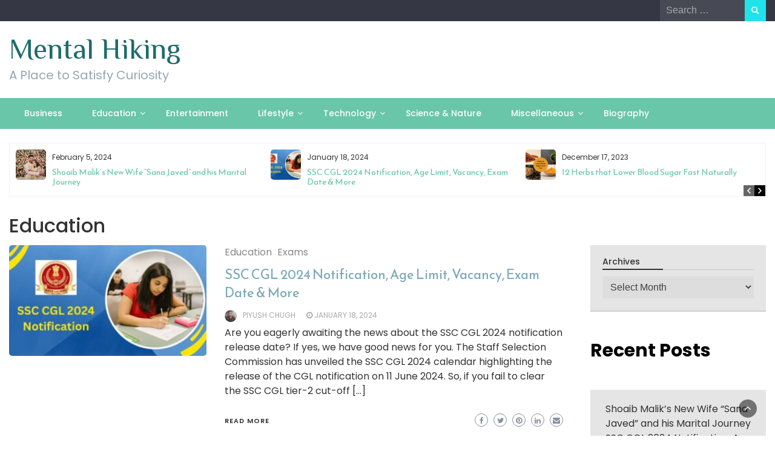

--- FILE ---
content_type: text/html; charset=UTF-8
request_url: https://mentalhiking.com/education/
body_size: 15931
content:
<!DOCTYPE html>
<html lang="en-US">
<head>
	<meta charset="UTF-8">
	<meta name="viewport" content="width=device-width, initial-scale=1">
	<link rel="profile" href="https://gmpg.org/xfn/11">
		<meta name='robots' content='noindex, follow' />

	<!-- This site is optimized with the Yoast SEO plugin v21.7 - https://yoast.com/wordpress/plugins/seo/ -->
	<title>Education Archives - Mental Hiking</title>
	<meta property="og:locale" content="en_US" />
	<meta property="og:type" content="article" />
	<meta property="og:title" content="Education Archives - Mental Hiking" />
	<meta property="og:url" content="https://mentalhiking.com/education/" />
	<meta property="og:site_name" content="Mental Hiking" />
	<meta name="twitter:card" content="summary_large_image" />
	<script type="application/ld+json" class="yoast-schema-graph">{"@context":"https://schema.org","@graph":[{"@type":"CollectionPage","@id":"https://mentalhiking.com/education/","url":"https://mentalhiking.com/education/","name":"Education Archives - Mental Hiking","isPartOf":{"@id":"https://mentalhiking.com/#website"},"primaryImageOfPage":{"@id":"https://mentalhiking.com/education/#primaryimage"},"image":{"@id":"https://mentalhiking.com/education/#primaryimage"},"thumbnailUrl":"https://mentalhiking.com/wp-content/uploads/2024/01/SSC-CGL-2024-Notification.jpg","breadcrumb":{"@id":"https://mentalhiking.com/education/#breadcrumb"},"inLanguage":"en-US"},{"@type":"ImageObject","inLanguage":"en-US","@id":"https://mentalhiking.com/education/#primaryimage","url":"https://mentalhiking.com/wp-content/uploads/2024/01/SSC-CGL-2024-Notification.jpg","contentUrl":"https://mentalhiking.com/wp-content/uploads/2024/01/SSC-CGL-2024-Notification.jpg","width":2240,"height":1260,"caption":"SSC CGL 2024 Notification"},{"@type":"BreadcrumbList","@id":"https://mentalhiking.com/education/#breadcrumb","itemListElement":[{"@type":"ListItem","position":1,"name":"Home","item":"https://mentalhiking.com/"},{"@type":"ListItem","position":2,"name":"Education"}]},{"@type":"WebSite","@id":"https://mentalhiking.com/#website","url":"https://mentalhiking.com/","name":"Mental Hiking","description":"A Place to Satisfy Curiosity","publisher":{"@id":"https://mentalhiking.com/#/schema/person/15eb3ae183be5df1142ceb882b493352"},"potentialAction":[{"@type":"SearchAction","target":{"@type":"EntryPoint","urlTemplate":"https://mentalhiking.com/?s={search_term_string}"},"query-input":"required name=search_term_string"}],"inLanguage":"en-US"},{"@type":["Person","Organization"],"@id":"https://mentalhiking.com/#/schema/person/15eb3ae183be5df1142ceb882b493352","name":"Piyush Chugh","image":{"@type":"ImageObject","inLanguage":"en-US","@id":"https://mentalhiking.com/#/schema/person/image/","url":"https://secure.gravatar.com/avatar/d7977b267f4ded6eabfa2ca05f86a112?s=96&r=g","contentUrl":"https://secure.gravatar.com/avatar/d7977b267f4ded6eabfa2ca05f86a112?s=96&r=g","caption":"Piyush Chugh"},"logo":{"@id":"https://mentalhiking.com/#/schema/person/image/"},"description":"I am Piyush Chugh and I have been a content writer for more than 5 years now. During this time, I have tried to create informative and interesting content that would be beneficial for my readers. My aim is to help people in every possible way through the written word.","sameAs":["https://mentalhiking.com"]}]}</script>
	<!-- / Yoast SEO plugin. -->


<link rel='dns-prefetch' href='//stats.wp.com' />
<link rel='dns-prefetch' href='//fonts.googleapis.com' />
<link rel="alternate" type="application/rss+xml" title="Mental Hiking &raquo; Feed" href="https://mentalhiking.com/feed/" />
<link rel="alternate" type="application/rss+xml" title="Mental Hiking &raquo; Comments Feed" href="https://mentalhiking.com/comments/feed/" />
<link rel="alternate" type="application/rss+xml" title="Mental Hiking &raquo; Education Category Feed" href="https://mentalhiking.com/education/feed/" />
<script type="text/javascript">
/* <![CDATA[ */
window._wpemojiSettings = {"baseUrl":"https:\/\/s.w.org\/images\/core\/emoji\/14.0.0\/72x72\/","ext":".png","svgUrl":"https:\/\/s.w.org\/images\/core\/emoji\/14.0.0\/svg\/","svgExt":".svg","source":{"concatemoji":"https:\/\/mentalhiking.com\/wp-includes\/js\/wp-emoji-release.min.js?ver=6.4.2"}};
/*! This file is auto-generated */
!function(i,n){var o,s,e;function c(e){try{var t={supportTests:e,timestamp:(new Date).valueOf()};sessionStorage.setItem(o,JSON.stringify(t))}catch(e){}}function p(e,t,n){e.clearRect(0,0,e.canvas.width,e.canvas.height),e.fillText(t,0,0);var t=new Uint32Array(e.getImageData(0,0,e.canvas.width,e.canvas.height).data),r=(e.clearRect(0,0,e.canvas.width,e.canvas.height),e.fillText(n,0,0),new Uint32Array(e.getImageData(0,0,e.canvas.width,e.canvas.height).data));return t.every(function(e,t){return e===r[t]})}function u(e,t,n){switch(t){case"flag":return n(e,"\ud83c\udff3\ufe0f\u200d\u26a7\ufe0f","\ud83c\udff3\ufe0f\u200b\u26a7\ufe0f")?!1:!n(e,"\ud83c\uddfa\ud83c\uddf3","\ud83c\uddfa\u200b\ud83c\uddf3")&&!n(e,"\ud83c\udff4\udb40\udc67\udb40\udc62\udb40\udc65\udb40\udc6e\udb40\udc67\udb40\udc7f","\ud83c\udff4\u200b\udb40\udc67\u200b\udb40\udc62\u200b\udb40\udc65\u200b\udb40\udc6e\u200b\udb40\udc67\u200b\udb40\udc7f");case"emoji":return!n(e,"\ud83e\udef1\ud83c\udffb\u200d\ud83e\udef2\ud83c\udfff","\ud83e\udef1\ud83c\udffb\u200b\ud83e\udef2\ud83c\udfff")}return!1}function f(e,t,n){var r="undefined"!=typeof WorkerGlobalScope&&self instanceof WorkerGlobalScope?new OffscreenCanvas(300,150):i.createElement("canvas"),a=r.getContext("2d",{willReadFrequently:!0}),o=(a.textBaseline="top",a.font="600 32px Arial",{});return e.forEach(function(e){o[e]=t(a,e,n)}),o}function t(e){var t=i.createElement("script");t.src=e,t.defer=!0,i.head.appendChild(t)}"undefined"!=typeof Promise&&(o="wpEmojiSettingsSupports",s=["flag","emoji"],n.supports={everything:!0,everythingExceptFlag:!0},e=new Promise(function(e){i.addEventListener("DOMContentLoaded",e,{once:!0})}),new Promise(function(t){var n=function(){try{var e=JSON.parse(sessionStorage.getItem(o));if("object"==typeof e&&"number"==typeof e.timestamp&&(new Date).valueOf()<e.timestamp+604800&&"object"==typeof e.supportTests)return e.supportTests}catch(e){}return null}();if(!n){if("undefined"!=typeof Worker&&"undefined"!=typeof OffscreenCanvas&&"undefined"!=typeof URL&&URL.createObjectURL&&"undefined"!=typeof Blob)try{var e="postMessage("+f.toString()+"("+[JSON.stringify(s),u.toString(),p.toString()].join(",")+"));",r=new Blob([e],{type:"text/javascript"}),a=new Worker(URL.createObjectURL(r),{name:"wpTestEmojiSupports"});return void(a.onmessage=function(e){c(n=e.data),a.terminate(),t(n)})}catch(e){}c(n=f(s,u,p))}t(n)}).then(function(e){for(var t in e)n.supports[t]=e[t],n.supports.everything=n.supports.everything&&n.supports[t],"flag"!==t&&(n.supports.everythingExceptFlag=n.supports.everythingExceptFlag&&n.supports[t]);n.supports.everythingExceptFlag=n.supports.everythingExceptFlag&&!n.supports.flag,n.DOMReady=!1,n.readyCallback=function(){n.DOMReady=!0}}).then(function(){return e}).then(function(){var e;n.supports.everything||(n.readyCallback(),(e=n.source||{}).concatemoji?t(e.concatemoji):e.wpemoji&&e.twemoji&&(t(e.twemoji),t(e.wpemoji)))}))}((window,document),window._wpemojiSettings);
/* ]]> */
</script>
<style id='wp-emoji-styles-inline-css' type='text/css'>

	img.wp-smiley, img.emoji {
		display: inline !important;
		border: none !important;
		box-shadow: none !important;
		height: 1em !important;
		width: 1em !important;
		margin: 0 0.07em !important;
		vertical-align: -0.1em !important;
		background: none !important;
		padding: 0 !important;
	}
</style>
<link rel='stylesheet' id='wp-block-library-css' href='https://mentalhiking.com/wp-includes/css/dist/block-library/style.min.css?ver=6.4.2' type='text/css' media='all' />
<style id='wp-block-library-inline-css' type='text/css'>
.has-text-align-justify{text-align:justify;}
</style>
<style id='wp-block-library-theme-inline-css' type='text/css'>
.wp-block-audio figcaption{color:#555;font-size:13px;text-align:center}.is-dark-theme .wp-block-audio figcaption{color:hsla(0,0%,100%,.65)}.wp-block-audio{margin:0 0 1em}.wp-block-code{border:1px solid #ccc;border-radius:4px;font-family:Menlo,Consolas,monaco,monospace;padding:.8em 1em}.wp-block-embed figcaption{color:#555;font-size:13px;text-align:center}.is-dark-theme .wp-block-embed figcaption{color:hsla(0,0%,100%,.65)}.wp-block-embed{margin:0 0 1em}.blocks-gallery-caption{color:#555;font-size:13px;text-align:center}.is-dark-theme .blocks-gallery-caption{color:hsla(0,0%,100%,.65)}.wp-block-image figcaption{color:#555;font-size:13px;text-align:center}.is-dark-theme .wp-block-image figcaption{color:hsla(0,0%,100%,.65)}.wp-block-image{margin:0 0 1em}.wp-block-pullquote{border-bottom:4px solid;border-top:4px solid;color:currentColor;margin-bottom:1.75em}.wp-block-pullquote cite,.wp-block-pullquote footer,.wp-block-pullquote__citation{color:currentColor;font-size:.8125em;font-style:normal;text-transform:uppercase}.wp-block-quote{border-left:.25em solid;margin:0 0 1.75em;padding-left:1em}.wp-block-quote cite,.wp-block-quote footer{color:currentColor;font-size:.8125em;font-style:normal;position:relative}.wp-block-quote.has-text-align-right{border-left:none;border-right:.25em solid;padding-left:0;padding-right:1em}.wp-block-quote.has-text-align-center{border:none;padding-left:0}.wp-block-quote.is-large,.wp-block-quote.is-style-large,.wp-block-quote.is-style-plain{border:none}.wp-block-search .wp-block-search__label{font-weight:700}.wp-block-search__button{border:1px solid #ccc;padding:.375em .625em}:where(.wp-block-group.has-background){padding:1.25em 2.375em}.wp-block-separator.has-css-opacity{opacity:.4}.wp-block-separator{border:none;border-bottom:2px solid;margin-left:auto;margin-right:auto}.wp-block-separator.has-alpha-channel-opacity{opacity:1}.wp-block-separator:not(.is-style-wide):not(.is-style-dots){width:100px}.wp-block-separator.has-background:not(.is-style-dots){border-bottom:none;height:1px}.wp-block-separator.has-background:not(.is-style-wide):not(.is-style-dots){height:2px}.wp-block-table{margin:0 0 1em}.wp-block-table td,.wp-block-table th{word-break:normal}.wp-block-table figcaption{color:#555;font-size:13px;text-align:center}.is-dark-theme .wp-block-table figcaption{color:hsla(0,0%,100%,.65)}.wp-block-video figcaption{color:#555;font-size:13px;text-align:center}.is-dark-theme .wp-block-video figcaption{color:hsla(0,0%,100%,.65)}.wp-block-video{margin:0 0 1em}.wp-block-template-part.has-background{margin-bottom:0;margin-top:0;padding:1.25em 2.375em}
</style>
<link rel='stylesheet' id='mediaelement-css' href='https://mentalhiking.com/wp-includes/js/mediaelement/mediaelementplayer-legacy.min.css?ver=4.2.17' type='text/css' media='all' />
<link rel='stylesheet' id='wp-mediaelement-css' href='https://mentalhiking.com/wp-includes/js/mediaelement/wp-mediaelement.min.css?ver=6.4.2' type='text/css' media='all' />
<style id='classic-theme-styles-inline-css' type='text/css'>
/*! This file is auto-generated */
.wp-block-button__link{color:#fff;background-color:#32373c;border-radius:9999px;box-shadow:none;text-decoration:none;padding:calc(.667em + 2px) calc(1.333em + 2px);font-size:1.125em}.wp-block-file__button{background:#32373c;color:#fff;text-decoration:none}
</style>
<style id='global-styles-inline-css' type='text/css'>
body{--wp--preset--color--black: #000000;--wp--preset--color--cyan-bluish-gray: #abb8c3;--wp--preset--color--white: #ffffff;--wp--preset--color--pale-pink: #f78da7;--wp--preset--color--vivid-red: #cf2e2e;--wp--preset--color--luminous-vivid-orange: #ff6900;--wp--preset--color--luminous-vivid-amber: #fcb900;--wp--preset--color--light-green-cyan: #7bdcb5;--wp--preset--color--vivid-green-cyan: #00d084;--wp--preset--color--pale-cyan-blue: #8ed1fc;--wp--preset--color--vivid-cyan-blue: #0693e3;--wp--preset--color--vivid-purple: #9b51e0;--wp--preset--gradient--vivid-cyan-blue-to-vivid-purple: linear-gradient(135deg,rgba(6,147,227,1) 0%,rgb(155,81,224) 100%);--wp--preset--gradient--light-green-cyan-to-vivid-green-cyan: linear-gradient(135deg,rgb(122,220,180) 0%,rgb(0,208,130) 100%);--wp--preset--gradient--luminous-vivid-amber-to-luminous-vivid-orange: linear-gradient(135deg,rgba(252,185,0,1) 0%,rgba(255,105,0,1) 100%);--wp--preset--gradient--luminous-vivid-orange-to-vivid-red: linear-gradient(135deg,rgba(255,105,0,1) 0%,rgb(207,46,46) 100%);--wp--preset--gradient--very-light-gray-to-cyan-bluish-gray: linear-gradient(135deg,rgb(238,238,238) 0%,rgb(169,184,195) 100%);--wp--preset--gradient--cool-to-warm-spectrum: linear-gradient(135deg,rgb(74,234,220) 0%,rgb(151,120,209) 20%,rgb(207,42,186) 40%,rgb(238,44,130) 60%,rgb(251,105,98) 80%,rgb(254,248,76) 100%);--wp--preset--gradient--blush-light-purple: linear-gradient(135deg,rgb(255,206,236) 0%,rgb(152,150,240) 100%);--wp--preset--gradient--blush-bordeaux: linear-gradient(135deg,rgb(254,205,165) 0%,rgb(254,45,45) 50%,rgb(107,0,62) 100%);--wp--preset--gradient--luminous-dusk: linear-gradient(135deg,rgb(255,203,112) 0%,rgb(199,81,192) 50%,rgb(65,88,208) 100%);--wp--preset--gradient--pale-ocean: linear-gradient(135deg,rgb(255,245,203) 0%,rgb(182,227,212) 50%,rgb(51,167,181) 100%);--wp--preset--gradient--electric-grass: linear-gradient(135deg,rgb(202,248,128) 0%,rgb(113,206,126) 100%);--wp--preset--gradient--midnight: linear-gradient(135deg,rgb(2,3,129) 0%,rgb(40,116,252) 100%);--wp--preset--font-size--small: 13px;--wp--preset--font-size--medium: 20px;--wp--preset--font-size--large: 36px;--wp--preset--font-size--x-large: 42px;--wp--preset--spacing--20: 0.44rem;--wp--preset--spacing--30: 0.67rem;--wp--preset--spacing--40: 1rem;--wp--preset--spacing--50: 1.5rem;--wp--preset--spacing--60: 2.25rem;--wp--preset--spacing--70: 3.38rem;--wp--preset--spacing--80: 5.06rem;--wp--preset--shadow--natural: 6px 6px 9px rgba(0, 0, 0, 0.2);--wp--preset--shadow--deep: 12px 12px 50px rgba(0, 0, 0, 0.4);--wp--preset--shadow--sharp: 6px 6px 0px rgba(0, 0, 0, 0.2);--wp--preset--shadow--outlined: 6px 6px 0px -3px rgba(255, 255, 255, 1), 6px 6px rgba(0, 0, 0, 1);--wp--preset--shadow--crisp: 6px 6px 0px rgba(0, 0, 0, 1);}:where(.is-layout-flex){gap: 0.5em;}:where(.is-layout-grid){gap: 0.5em;}body .is-layout-flow > .alignleft{float: left;margin-inline-start: 0;margin-inline-end: 2em;}body .is-layout-flow > .alignright{float: right;margin-inline-start: 2em;margin-inline-end: 0;}body .is-layout-flow > .aligncenter{margin-left: auto !important;margin-right: auto !important;}body .is-layout-constrained > .alignleft{float: left;margin-inline-start: 0;margin-inline-end: 2em;}body .is-layout-constrained > .alignright{float: right;margin-inline-start: 2em;margin-inline-end: 0;}body .is-layout-constrained > .aligncenter{margin-left: auto !important;margin-right: auto !important;}body .is-layout-constrained > :where(:not(.alignleft):not(.alignright):not(.alignfull)){max-width: var(--wp--style--global--content-size);margin-left: auto !important;margin-right: auto !important;}body .is-layout-constrained > .alignwide{max-width: var(--wp--style--global--wide-size);}body .is-layout-flex{display: flex;}body .is-layout-flex{flex-wrap: wrap;align-items: center;}body .is-layout-flex > *{margin: 0;}body .is-layout-grid{display: grid;}body .is-layout-grid > *{margin: 0;}:where(.wp-block-columns.is-layout-flex){gap: 2em;}:where(.wp-block-columns.is-layout-grid){gap: 2em;}:where(.wp-block-post-template.is-layout-flex){gap: 1.25em;}:where(.wp-block-post-template.is-layout-grid){gap: 1.25em;}.has-black-color{color: var(--wp--preset--color--black) !important;}.has-cyan-bluish-gray-color{color: var(--wp--preset--color--cyan-bluish-gray) !important;}.has-white-color{color: var(--wp--preset--color--white) !important;}.has-pale-pink-color{color: var(--wp--preset--color--pale-pink) !important;}.has-vivid-red-color{color: var(--wp--preset--color--vivid-red) !important;}.has-luminous-vivid-orange-color{color: var(--wp--preset--color--luminous-vivid-orange) !important;}.has-luminous-vivid-amber-color{color: var(--wp--preset--color--luminous-vivid-amber) !important;}.has-light-green-cyan-color{color: var(--wp--preset--color--light-green-cyan) !important;}.has-vivid-green-cyan-color{color: var(--wp--preset--color--vivid-green-cyan) !important;}.has-pale-cyan-blue-color{color: var(--wp--preset--color--pale-cyan-blue) !important;}.has-vivid-cyan-blue-color{color: var(--wp--preset--color--vivid-cyan-blue) !important;}.has-vivid-purple-color{color: var(--wp--preset--color--vivid-purple) !important;}.has-black-background-color{background-color: var(--wp--preset--color--black) !important;}.has-cyan-bluish-gray-background-color{background-color: var(--wp--preset--color--cyan-bluish-gray) !important;}.has-white-background-color{background-color: var(--wp--preset--color--white) !important;}.has-pale-pink-background-color{background-color: var(--wp--preset--color--pale-pink) !important;}.has-vivid-red-background-color{background-color: var(--wp--preset--color--vivid-red) !important;}.has-luminous-vivid-orange-background-color{background-color: var(--wp--preset--color--luminous-vivid-orange) !important;}.has-luminous-vivid-amber-background-color{background-color: var(--wp--preset--color--luminous-vivid-amber) !important;}.has-light-green-cyan-background-color{background-color: var(--wp--preset--color--light-green-cyan) !important;}.has-vivid-green-cyan-background-color{background-color: var(--wp--preset--color--vivid-green-cyan) !important;}.has-pale-cyan-blue-background-color{background-color: var(--wp--preset--color--pale-cyan-blue) !important;}.has-vivid-cyan-blue-background-color{background-color: var(--wp--preset--color--vivid-cyan-blue) !important;}.has-vivid-purple-background-color{background-color: var(--wp--preset--color--vivid-purple) !important;}.has-black-border-color{border-color: var(--wp--preset--color--black) !important;}.has-cyan-bluish-gray-border-color{border-color: var(--wp--preset--color--cyan-bluish-gray) !important;}.has-white-border-color{border-color: var(--wp--preset--color--white) !important;}.has-pale-pink-border-color{border-color: var(--wp--preset--color--pale-pink) !important;}.has-vivid-red-border-color{border-color: var(--wp--preset--color--vivid-red) !important;}.has-luminous-vivid-orange-border-color{border-color: var(--wp--preset--color--luminous-vivid-orange) !important;}.has-luminous-vivid-amber-border-color{border-color: var(--wp--preset--color--luminous-vivid-amber) !important;}.has-light-green-cyan-border-color{border-color: var(--wp--preset--color--light-green-cyan) !important;}.has-vivid-green-cyan-border-color{border-color: var(--wp--preset--color--vivid-green-cyan) !important;}.has-pale-cyan-blue-border-color{border-color: var(--wp--preset--color--pale-cyan-blue) !important;}.has-vivid-cyan-blue-border-color{border-color: var(--wp--preset--color--vivid-cyan-blue) !important;}.has-vivid-purple-border-color{border-color: var(--wp--preset--color--vivid-purple) !important;}.has-vivid-cyan-blue-to-vivid-purple-gradient-background{background: var(--wp--preset--gradient--vivid-cyan-blue-to-vivid-purple) !important;}.has-light-green-cyan-to-vivid-green-cyan-gradient-background{background: var(--wp--preset--gradient--light-green-cyan-to-vivid-green-cyan) !important;}.has-luminous-vivid-amber-to-luminous-vivid-orange-gradient-background{background: var(--wp--preset--gradient--luminous-vivid-amber-to-luminous-vivid-orange) !important;}.has-luminous-vivid-orange-to-vivid-red-gradient-background{background: var(--wp--preset--gradient--luminous-vivid-orange-to-vivid-red) !important;}.has-very-light-gray-to-cyan-bluish-gray-gradient-background{background: var(--wp--preset--gradient--very-light-gray-to-cyan-bluish-gray) !important;}.has-cool-to-warm-spectrum-gradient-background{background: var(--wp--preset--gradient--cool-to-warm-spectrum) !important;}.has-blush-light-purple-gradient-background{background: var(--wp--preset--gradient--blush-light-purple) !important;}.has-blush-bordeaux-gradient-background{background: var(--wp--preset--gradient--blush-bordeaux) !important;}.has-luminous-dusk-gradient-background{background: var(--wp--preset--gradient--luminous-dusk) !important;}.has-pale-ocean-gradient-background{background: var(--wp--preset--gradient--pale-ocean) !important;}.has-electric-grass-gradient-background{background: var(--wp--preset--gradient--electric-grass) !important;}.has-midnight-gradient-background{background: var(--wp--preset--gradient--midnight) !important;}.has-small-font-size{font-size: var(--wp--preset--font-size--small) !important;}.has-medium-font-size{font-size: var(--wp--preset--font-size--medium) !important;}.has-large-font-size{font-size: var(--wp--preset--font-size--large) !important;}.has-x-large-font-size{font-size: var(--wp--preset--font-size--x-large) !important;}
.wp-block-navigation a:where(:not(.wp-element-button)){color: inherit;}
:where(.wp-block-post-template.is-layout-flex){gap: 1.25em;}:where(.wp-block-post-template.is-layout-grid){gap: 1.25em;}
:where(.wp-block-columns.is-layout-flex){gap: 2em;}:where(.wp-block-columns.is-layout-grid){gap: 2em;}
.wp-block-pullquote{font-size: 1.5em;line-height: 1.6;}
</style>
<link rel='stylesheet' id='contact-form-7-css' href='https://mentalhiking.com/wp-content/plugins/contact-form-7/includes/css/styles.css?ver=5.8.5' type='text/css' media='all' />
<link rel='stylesheet' id='ez-toc-css' href='https://mentalhiking.com/wp-content/plugins/easy-table-of-contents/assets/css/screen.min.css?ver=2.0.61' type='text/css' media='all' />
<style id='ez-toc-inline-css' type='text/css'>
div#ez-toc-container .ez-toc-title {font-size: 120%;}div#ez-toc-container .ez-toc-title {font-weight: 500;}div#ez-toc-container ul li {font-size: 95%;}div#ez-toc-container nav ul ul li {font-size: 90%;}
.ez-toc-container-direction {direction: ltr;}.ez-toc-counter ul {direction: ltr;counter-reset: item ;}.ez-toc-counter nav ul li a::before {content: counter(item, numeric) '. ';margin-right: .2em; counter-increment: item;flex-grow: 0;flex-shrink: 0;float: left;	 }.ez-toc-widget-direction {direction: ltr;}.ez-toc-widget-container ul {direction: ltr;counter-reset: item ;}.ez-toc-widget-container nav ul li a::before {content: counter(item, numeric) '. ';margin-right: .2em; counter-increment: item;flex-grow: 0;flex-shrink: 0;float: left;	 }
</style>
<link rel='stylesheet' id='bootstrap-css' href='https://mentalhiking.com/wp-content/themes/wp-travel-magazine/css/bootstrap.css?ver=6.4.2' type='text/css' media='all' />
<link rel='stylesheet' id='fontawesome-css' href='https://mentalhiking.com/wp-content/themes/wp-travel-magazine/css/font-awesome.css?ver=6.4.2' type='text/css' media='all' />
<link rel='stylesheet' id='owl-css' href='https://mentalhiking.com/wp-content/themes/wp-travel-magazine/css/owl.carousel.css?ver=6.4.2' type='text/css' media='all' />
<link rel='stylesheet' id='wp-travel-magazine-googlefonts-css' href='https://fonts.googleapis.com/css?family=Poppins%3A200%2C300%2C400%2C500%2C600%2C700%2C800%2C900%7CPlayfair+Display%3A200%2C300%2C400%2C500%2C600%2C700%2C800%2C900%7CPhilosopher%3A200%2C300%2C400%2C500%2C600%2C700%2C800%2C900%7CMontserrat%3A200%2C300%2C400%2C500%2C600%2C700%2C800%2C900%7CReem+Kufi%3A200%2C300%2C400%2C500%2C600%2C700%2C800%2C900%7CReem+Kufi%3A200%2C300%2C400%2C500%2C600%2C700%2C800%2C900%7CReem+Kufi%3A200%2C300%2C400%2C500%2C600%2C700%2C800%2C900%7CPoppins%3A200%2C300%2C400%2C500%2C600%2C700%2C800%2C900%7C&#038;ver=6.4.2' type='text/css' media='all' />
<link rel='stylesheet' id='wp-travel-magazine-style-css' href='https://mentalhiking.com/wp-content/themes/wp-travel-magazine/style.css?ver=1.0.0' type='text/css' media='all' />
<style id='wp-travel-magazine-style-inline-css' type='text/css'>
.detail-content h1{ font:500 32px/1em Poppins; }h1{ color:#333; }.detail-content h2{ font:400 28px/1em Mirza; }h2{ color:#333; }.detail-content h3{ font:300 24px/1em Monda; }h3{ color:#333; }.detail-content h4{ font:200 21px/1em Moul; }h4{ color:#333; }.detail-content h5{ font:150 15px/1em Ovo; }h5{ color:#333; }.detail-content h6{ font:100 12px/1em Oxygen; }h6{ color:#333; }
                body{ font: 400 16px/24px Poppins; color: #333; }
                body{ background-color: #fff; }

                article{ font: 400 18px/31px Playfair Display; color: #333; }

                div.container{ max-width: 1297px; }

                .featured-layout .news-snippet{border-radius: 5px;min-height:250px; }
                .news-snippet .featured-image img,.headline-wrapper .owl-carousel .owl-item img,.news-carousel-wrapper .owl-carousel .owl-item img,.news-snippet img,.category-blog-view-1 .category-blog-items:first-child,.banner-news-list img,.slider-banner-3 .banner-news-caption, .slider-banner-1 .banner-news-caption{border-radius: 5px;}



                header .logo img{ height: 96px; }
                .site-title a{ font-size: 48px; font-family: Philosopher; color: #1f6b6b;}
                header .logo .site-description{color: #97a6b2;}
                section.top-bar{padding: 26px 0;}

                section.top-bar:before {background: #dd3333; opacity: 0;}


                

                .featured-news-title{ font-size: 24px; font-family: Reem Kufi; line-height: 30px; font-weight: 200;}
                .featured-news-title a{color: #fff;}


                
                

                .blog-news-title{ font-size: 22px; font-family: Reem Kufi; line-height: 30px; font-weight: 400;}
                .blog-news-title a{color: #7caab6;}

                

                .headline-news-title{ font-size: 14px; font-family: Reem Kufi; line-height: 16px; font-weight: 200;}
                .headline-news-title a{color: #69c6a9;}
                .headline-ticker-wrapper .headline-heading{background-color: #7caab6;}


                
               

                // link color
                a{color:#ececec;}

                #primary-menu li a {color: #fff;}
                header .main-nav{background-color: #69c6a9;}
                .main-navigation ul ul.sub-menu{background-color: #69c6a9;}
                .main-navigation .nav-menu{background-color: #69c6a9;}
                #primary-menu li a{ font-size: 14px; font-family: Poppins; font-weight: 500;}
                footer.main{background-color: #ececec;}


                header .top-info.pri-bg-color{background-color: #353844;}

                


                /*buttons*/
                header .search-submit,.widget .profile-link,
                .woocommerce #respond input#submit.alt, .woocommerce a.button.alt,
                .woocommerce button.button.alt, .woocommerce input.button.alt,.woocommerce #respond input#submit, .woocommerce a.button, .woocommerce button.button,
                .woocommerce input.button,form#wte_enquiry_contact_form input#enquiry_submit_button,#blossomthemes-email-newsletter-626 input.subscribe-submit-626,
                .jetpack_subscription_widget,.widget_search .search-submit,.widget-instagram .owl-carousel .owl-nav .owl-prev,
                .widget-instagram .owl-carousel .owl-nav .owl-next,.widget_search input.search-submit
                {background-color: #20e3ea;}

                .featured-layout .news-snippet .category a{background-color:#4a8da8;}


                

               
        
</style>
<link rel='stylesheet' id='wp-travel-magazine-layout-css' href='https://mentalhiking.com/wp-content/themes/wp-travel-magazine/css/layout.css?ver=6.4.2' type='text/css' media='all' />
<link rel='stylesheet' id='tablepress-default-css' href='https://mentalhiking.com/wp-content/plugins/tablepress/css/build/default.css?ver=2.2.4' type='text/css' media='all' />
<script type="text/javascript" id="jquery-core-js-extra">
/* <![CDATA[ */
var SDT_DATA = {"ajaxurl":"https:\/\/mentalhiking.com\/wp-admin\/admin-ajax.php","siteUrl":"https:\/\/mentalhiking.com\/","pluginsUrl":"https:\/\/mentalhiking.com\/wp-content\/plugins","isAdmin":""};
/* ]]> */
</script>
<script type="text/javascript" src="https://mentalhiking.com/wp-includes/js/jquery/jquery.min.js?ver=3.7.1" id="jquery-core-js"></script>
<script type="text/javascript" src="https://mentalhiking.com/wp-includes/js/jquery/jquery-migrate.min.js?ver=3.4.1" id="jquery-migrate-js"></script>
<script type="text/javascript" id="wp_travel_magazine_loadmore-js-extra">
/* <![CDATA[ */
var wp_travel_magazine_loadmore_params = {"ajaxurl":"https:\/\/mentalhiking.com\/wp-admin\/admin-ajax.php","current_page":"1","max_page":"3","cat":"18"};
/* ]]> */
</script>
<script type="text/javascript" src="https://mentalhiking.com/wp-content/themes/wp-travel-magazine/js/loadmore.js?ver=6.4.2" id="wp_travel_magazine_loadmore-js"></script>
<link rel="https://api.w.org/" href="https://mentalhiking.com/wp-json/" /><link rel="alternate" type="application/json" href="https://mentalhiking.com/wp-json/wp/v2/categories/18" /><link rel="EditURI" type="application/rsd+xml" title="RSD" href="https://mentalhiking.com/xmlrpc.php?rsd" />
<meta name="generator" content="WordPress 6.4.2" />
<script async src="https://pagead2.googlesyndication.com/pagead/js/adsbygoogle.js?client=ca-pub-9703148397144033"
     crossorigin="anonymous"></script>	<style>img#wpstats{display:none}</style>
				<script>
			document.documentElement.className = document.documentElement.className.replace( 'no-js', 'js' );
		</script>
				<style>
			.no-js img.lazyload { display: none; }
			figure.wp-block-image img.lazyloading { min-width: 150px; }
							.lazyload, .lazyloading { opacity: 0; }
				.lazyloaded {
					opacity: 1;
					transition: opacity 400ms;
					transition-delay: 0ms;
				}
					</style>
		<meta name="generator" content="Powered by WPBakery Page Builder - drag and drop page builder for WordPress."/>
<link rel="icon" href="https://mentalhiking.com/wp-content/uploads/2022/02/cropped-Mental-Hiking-Logo-1.jpg" sizes="32x32" />
<link rel="icon" href="https://mentalhiking.com/wp-content/uploads/2022/02/cropped-Mental-Hiking-Logo-1.jpg" sizes="192x192" />
<link rel="apple-touch-icon" href="https://mentalhiking.com/wp-content/uploads/2022/02/cropped-Mental-Hiking-Logo-1.jpg" />
<meta name="msapplication-TileImage" content="https://mentalhiking.com/wp-content/uploads/2022/02/cropped-Mental-Hiking-Logo-1.jpg" />
<noscript><style> .wpb_animate_when_almost_visible { opacity: 1; }</style></noscript></head>
<body class="archive category category-education category-18 wp-embed-responsive group-blog hfeed wpb-js-composer js-comp-ver-6.7.0 vc_responsive">

<a class="skip-link screen-reader-text" href="#content">Skip to content</a>





<header>
	
	<section class="top-info pri-bg-color">
		<div class="container">
			<div class="row">
				<!-- Brand and toggle get grouped for better mobile display -->	
				<div class="col-xs-6">
					<div class="social-icons">
						<ul class="list-inline">
                    
        
</ul>					</div>
				</div>

													<div class="col-xs-6 text-right"><div class="search-top"><form role="search" method="get" class="search-form" action="https://mentalhiking.com/">
    <label>
        <span class="screen-reader-text">Search for:</span>
        <input type="search" class="search-field" placeholder="Search &hellip;"
            value="" name="s" title="Search for:" />
    </label>
    <input type="submit" class="search-submit" value="Search" />
</form>	</div></div>
										</div>
	</div>
</section>

<section class="top-bar">
	<div class="container">
		<div class="row top-head-2">
			<div class="col-sm-4 logo text-left">			
									<div class="site-title"><a href="https://mentalhiking.com/">Mental Hiking</a></div>
					<div class="site-description">A Place to Satisfy Curiosity</div>

							</div>

			</div>
</div> <!-- /.end of container -->
</section> <!-- /.end of section -->





<section  class="main-nav nav-two  sticky-header">
	<div class="container">
		<nav id="site-navigation" class="main-navigation">
			<button class="menu-toggle" aria-controls="primary-menu" aria-expanded="false"><!-- Primary Menu -->
				<div id="nav-icon">
					<span></span>
					<span></span>
					<span></span>
					<span></span>
				</div>
			</button>
			<div class="menu-main-menu-container"><ul id="primary-menu" class="menu"><li id="menu-item-82" class="menu-item menu-item-type-taxonomy menu-item-object-category menu-item-82"><a href="https://mentalhiking.com/business/">Business</a></li>
<li id="menu-item-83" class="menu-item menu-item-type-taxonomy menu-item-object-category current-menu-item menu-item-has-children menu-item-83"><a href="https://mentalhiking.com/education/" aria-current="page">Education</a>
<ul class="sub-menu">
	<li id="menu-item-4020" class="menu-item menu-item-type-taxonomy menu-item-object-category menu-item-4020"><a href="https://mentalhiking.com/education/exams/">Exams</a></li>
	<li id="menu-item-95" class="menu-item menu-item-type-taxonomy menu-item-object-category menu-item-95"><a href="https://mentalhiking.com/education/books/">Books</a></li>
</ul>
</li>
<li id="menu-item-84" class="menu-item menu-item-type-taxonomy menu-item-object-category menu-item-84"><a href="https://mentalhiking.com/entertainment/">Entertainment</a></li>
<li id="menu-item-93" class="menu-item menu-item-type-taxonomy menu-item-object-category menu-item-has-children menu-item-93"><a href="https://mentalhiking.com/lifestyle/">Lifestyle</a>
<ul class="sub-menu">
	<li id="menu-item-94" class="menu-item menu-item-type-taxonomy menu-item-object-category menu-item-94"><a href="https://mentalhiking.com/lifestyle/arts/">Arts</a></li>
	<li id="menu-item-98" class="menu-item menu-item-type-taxonomy menu-item-object-category menu-item-98"><a href="https://mentalhiking.com/lifestyle/food/">Food</a></li>
	<li id="menu-item-99" class="menu-item menu-item-type-taxonomy menu-item-object-category menu-item-99"><a href="https://mentalhiking.com/lifestyle/gifts/">Gifts</a></li>
</ul>
</li>
<li id="menu-item-110" class="menu-item menu-item-type-taxonomy menu-item-object-category menu-item-has-children menu-item-110"><a href="https://mentalhiking.com/technology/">Technology</a>
<ul class="sub-menu">
	<li id="menu-item-86" class="menu-item menu-item-type-taxonomy menu-item-object-category menu-item-86"><a href="https://mentalhiking.com/technology/games/">Games</a></li>
</ul>
</li>
<li id="menu-item-108" class="menu-item menu-item-type-taxonomy menu-item-object-category menu-item-108"><a href="https://mentalhiking.com/science-nature/">Science &amp; Nature</a></li>
<li id="menu-item-103" class="menu-item menu-item-type-taxonomy menu-item-object-category menu-item-has-children menu-item-103"><a href="https://mentalhiking.com/miscellaneous/">Miscellaneous</a>
<ul class="sub-menu">
	<li id="menu-item-107" class="menu-item menu-item-type-taxonomy menu-item-object-category menu-item-107"><a href="https://mentalhiking.com/quotes-status/">Quotes &amp; Status</a></li>
	<li id="menu-item-109" class="menu-item menu-item-type-taxonomy menu-item-object-category menu-item-109"><a href="https://mentalhiking.com/sports/">Sports</a></li>
	<li id="menu-item-97" class="menu-item menu-item-type-taxonomy menu-item-object-category menu-item-97"><a href="https://mentalhiking.com/miscellaneous/fitness/">Fitness</a></li>
</ul>
</li>
<li id="menu-item-1407" class="menu-item menu-item-type-taxonomy menu-item-object-category menu-item-1407"><a href="https://mentalhiking.com/biography/">Biography</a></li>
</ul></div>		</nav><!-- #site-navigation -->
	</div>
</section>

</header><div class="headline-ticker">
<div class="headline-ticker-1">
	<div class="container">
		<div class="headline-ticker-wrapper">
						<div class="headline-wrapper">
			<div id="owl-heading-1" class="owl-carousel" >
			 
				<div class="item">
																<a href="https://mentalhiking.com/shoaib-malik-new-wife-sana-javed/" class="feature-image">
							<img   data-src="https://mentalhiking.com/wp-content/uploads/2024/02/Shoaib-Malik-and-Sana-Javed-150x150.jpg" class="img-responsive lazyload" src="[data-uri]"><noscript><img src="https://mentalhiking.com/wp-content/uploads/2024/02/Shoaib-Malik-and-Sana-Javed-150x150.jpg" class="img-responsive"></noscript>
						</a>
										<div class="headline-content">
						<small>February 5, 2024</small> 
						<h4 class="headline-news-title"><a href="https://mentalhiking.com/shoaib-malik-new-wife-sana-javed/" class="heading-title">Shoaib Malik’s New Wife “Sana Javed” and his Marital Journey </a></h4>
					</div>
				</div>
			 
				<div class="item">
																<a href="https://mentalhiking.com/ssc-cgl-2024-notification/" class="feature-image">
							<img   data-src="https://mentalhiking.com/wp-content/uploads/2024/01/SSC-CGL-2024-Notification-150x150.jpg" class="img-responsive lazyload" src="[data-uri]"><noscript><img src="https://mentalhiking.com/wp-content/uploads/2024/01/SSC-CGL-2024-Notification-150x150.jpg" class="img-responsive"></noscript>
						</a>
										<div class="headline-content">
						<small>January 18, 2024</small> 
						<h4 class="headline-news-title"><a href="https://mentalhiking.com/ssc-cgl-2024-notification/" class="heading-title">SSC CGL 2024 Notification, Age Limit, Vacancy, Exam Date &#038; More</a></h4>
					</div>
				</div>
			 
				<div class="item">
																<a href="https://mentalhiking.com/herbs-that-lower-blood-sugar-fast/" class="feature-image">
							<img   data-src="https://mentalhiking.com/wp-content/uploads/2023/12/Herbs-to-Lower-Blood-Sugar-Level-Fast-150x150.jpg" class="img-responsive lazyload" src="[data-uri]"><noscript><img src="https://mentalhiking.com/wp-content/uploads/2023/12/Herbs-to-Lower-Blood-Sugar-Level-Fast-150x150.jpg" class="img-responsive"></noscript>
						</a>
										<div class="headline-content">
						<small>December 17, 2023</small> 
						<h4 class="headline-news-title"><a href="https://mentalhiking.com/herbs-that-lower-blood-sugar-fast/" class="heading-title">12 Herbs that Lower Blood Sugar Fast Naturally</a></h4>
					</div>
				</div>
			 
				<div class="item">
																<a href="https://mentalhiking.com/benefits-of-fenugreek-seeds/" class="feature-image">
							<img   data-src="https://mentalhiking.com/wp-content/uploads/2023/12/Fenugreek-Seeds-150x150.jpg" class="img-responsive lazyload" src="[data-uri]"><noscript><img src="https://mentalhiking.com/wp-content/uploads/2023/12/Fenugreek-Seeds-150x150.jpg" class="img-responsive"></noscript>
						</a>
										<div class="headline-content">
						<small>December 10, 2023</small> 
						<h4 class="headline-news-title"><a href="https://mentalhiking.com/benefits-of-fenugreek-seeds/" class="heading-title">8 Health Benefits of Fenugreek Seeds Soaked in Water</a></h4>
					</div>
				</div>
			 
				<div class="item">
																<a href="https://mentalhiking.com/esic-recruitment-2023-notification/" class="feature-image">
							<img   data-src="https://mentalhiking.com/wp-content/uploads/2023/11/ESIC-Recruitment-2023-150x150.jpg" class="img-responsive lazyload" src="[data-uri]"><noscript><img src="https://mentalhiking.com/wp-content/uploads/2023/11/ESIC-Recruitment-2023-150x150.jpg" class="img-responsive"></noscript>
						</a>
										<div class="headline-content">
						<small>November 27, 2023</small> 
						<h4 class="headline-news-title"><a href="https://mentalhiking.com/esic-recruitment-2023-notification/" class="heading-title">ESIC Recruitment 2023 Notification, Eligibility, Qualification, Salary &#038; More</a></h4>
					</div>
				</div>
							
			</div>
			</div>
		</div>
	</div>
</div></div>



<div class="post-list content-area">
  <div class="container">
  	<h1 class="category-title">Education</h1>    <div class="row">
      
      <div id="main-content" class="col-sm-9">
        <div class="list-view blog-list-block">
                         
                                    
<div id="post-4085" class="post-4085 post type-post status-publish format-standard has-post-thumbnail hentry category-education category-exams eq-blocks">
    <div class="news-snippet">        
              <a href="https://mentalhiking.com/ssc-cgl-2024-notification/" rel="bookmark" class="featured-image">
          <img width="300" height="169"   alt="SSC CGL 2024 Notification" decoding="async" fetchpriority="high" data-srcset="https://mentalhiking.com/wp-content/uploads/2024/01/SSC-CGL-2024-Notification-300x169.jpg 300w, https://mentalhiking.com/wp-content/uploads/2024/01/SSC-CGL-2024-Notification-1024x576.jpg 1024w, https://mentalhiking.com/wp-content/uploads/2024/01/SSC-CGL-2024-Notification-768x432.jpg 768w, https://mentalhiking.com/wp-content/uploads/2024/01/SSC-CGL-2024-Notification-1536x864.jpg 1536w, https://mentalhiking.com/wp-content/uploads/2024/01/SSC-CGL-2024-Notification-2048x1152.jpg 2048w"  data-src="https://mentalhiking.com/wp-content/uploads/2024/01/SSC-CGL-2024-Notification-300x169.jpg" data-sizes="(max-width: 300px) 100vw, 300px" class="attachment-medium size-medium wp-post-image lazyload" src="[data-uri]" /><noscript><img width="300" height="169" src="https://mentalhiking.com/wp-content/uploads/2024/01/SSC-CGL-2024-Notification-300x169.jpg" class="attachment-medium size-medium wp-post-image" alt="SSC CGL 2024 Notification" decoding="async" fetchpriority="high" srcset="https://mentalhiking.com/wp-content/uploads/2024/01/SSC-CGL-2024-Notification-300x169.jpg 300w, https://mentalhiking.com/wp-content/uploads/2024/01/SSC-CGL-2024-Notification-1024x576.jpg 1024w, https://mentalhiking.com/wp-content/uploads/2024/01/SSC-CGL-2024-Notification-768x432.jpg 768w, https://mentalhiking.com/wp-content/uploads/2024/01/SSC-CGL-2024-Notification-1536x864.jpg 1536w, https://mentalhiking.com/wp-content/uploads/2024/01/SSC-CGL-2024-Notification-2048x1152.jpg 2048w" sizes="(max-width: 300px) 100vw, 300px" /></noscript>        </a>            
          <div class="summary">
                                 <span class="category"><a href="https://mentalhiking.com/education/">Education</a></span>
                           <span class="category"><a href="https://mentalhiking.com/education/exams/">Exams</a></span>
                           
        <h4 class="blog-news-title"><a href="https://mentalhiking.com/ssc-cgl-2024-notification/" rel="bookmark">SSC CGL 2024 Notification, Age Limit, Vacancy, Exam Date &#038; More</a></h4>
                      <div class="info">
              <ul class="list-inline">

                                  <li>
                    <a class="url fn n" href="https://mentalhiking.com/author/piyush/">
                                                                    <div class="author-image"> 
                          <img alt=''  data-srcset='https://mentalhiking.com/wp-content/uploads/2023/01/Profile-Pic-300x300.jpeg 300w, https://mentalhiking.com/wp-content/uploads/2023/01/Profile-Pic-150x150.jpeg 150w, https://mentalhiking.com/wp-content/uploads/2023/01/Profile-Pic.jpeg 640w'  height='60' width='60' decoding='async' data-src='https://mentalhiking.com/wp-content/uploads/2023/01/Profile-Pic-300x300.jpeg' class='avatar avatar-60 photo lazyload' src='[data-uri]' /><noscript><img alt=''  data-srcset='https://mentalhiking.com/wp-content/uploads/2023/01/Profile-Pic-300x300.jpeg 300w, https://mentalhiking.com/wp-content/uploads/2023/01/Profile-Pic-150x150.jpeg 150w, https://mentalhiking.com/wp-content/uploads/2023/01/Profile-Pic.jpeg 640w'  height='60' width='60' decoding='async' data-src='https://mentalhiking.com/wp-content/uploads/2023/01/Profile-Pic-300x300.jpeg' class='avatar avatar-60 photo lazyload' src='[data-uri]' /><noscript><img alt=''  data-srcset='https://mentalhiking.com/wp-content/uploads/2023/01/Profile-Pic-300x300.jpeg 300w, https://mentalhiking.com/wp-content/uploads/2023/01/Profile-Pic-150x150.jpeg 150w, https://mentalhiking.com/wp-content/uploads/2023/01/Profile-Pic.jpeg 640w'  height='60' width='60' decoding='async' data-src='https://mentalhiking.com/wp-content/uploads/2023/01/Profile-Pic-300x300.jpeg' class='avatar avatar-60 photo lazyload' src='[data-uri]' /><noscript><img alt=''  data-srcset='https://mentalhiking.com/wp-content/uploads/2023/01/Profile-Pic-300x300.jpeg 300w, https://mentalhiking.com/wp-content/uploads/2023/01/Profile-Pic-150x150.jpeg 150w, https://mentalhiking.com/wp-content/uploads/2023/01/Profile-Pic.jpeg 640w'  height='60' width='60' decoding='async' data-src='https://mentalhiking.com/wp-content/uploads/2023/01/Profile-Pic-300x300.jpeg' class='avatar avatar-60 photo lazyload' src='[data-uri]' /><noscript><img alt=''  data-srcset='https://mentalhiking.com/wp-content/uploads/2023/01/Profile-Pic-300x300.jpeg 300w, https://mentalhiking.com/wp-content/uploads/2023/01/Profile-Pic-150x150.jpeg 150w, https://mentalhiking.com/wp-content/uploads/2023/01/Profile-Pic.jpeg 640w'  height='60' width='60' decoding='async' data-src='https://mentalhiking.com/wp-content/uploads/2023/01/Profile-Pic-300x300.jpeg' class='avatar avatar-60 photo lazyload' src='[data-uri]' /><noscript><img alt='' src='https://mentalhiking.com/wp-content/uploads/2023/01/Profile-Pic-300x300.jpeg' srcset='https://mentalhiking.com/wp-content/uploads/2023/01/Profile-Pic-300x300.jpeg 300w, https://mentalhiking.com/wp-content/uploads/2023/01/Profile-Pic-150x150.jpeg 150w, https://mentalhiking.com/wp-content/uploads/2023/01/Profile-Pic.jpeg 640w' class='avatar avatar-60 photo' height='60' width='60' decoding='async'/></noscript></noscript></noscript></noscript></noscript>                        </div>
                                            Piyush Chugh                    </a>
                 </li>
                
                                                    <li><i class="fa fa-clock-o"></i> <a href="https://mentalhiking.com/2024/01/18/">January 18, 2024</a></li>
                
                                                                  

                                
              </ul>
            </div>
                  
        <p>Are you eagerly awaiting the news about the SSC CGL 2024 notification release date? If yes, we have good news for you. The Staff Selection Commission has unveiled the SSC CGL 2024 calendar highlighting the release of the CGL notification on 11 June 2024. So, if you fail to clear the SSC CGL tier-2 cut-off [&hellip;]</p>
        
        <a href="https://mentalhiking.com/ssc-cgl-2024-notification/" rel="bookmark" title="" class="readmore">
          Read More        </a>
        
        <script type="text/javascript">
	var fb = '';
	var twitter = '';
	var pinterest = '';
	var linkedin = '';
</script>


	<div class="social-box">

					<a class="facebook-icon" href="https://www.facebook.com/sharer/sharer.php?u=https%3A%2F%2Fmentalhiking.com%2Fssc-cgl-2024-notification%2F" onclick="return ! window.open( this.href, fb, 'width=500, height=500' )">
			    <i class="fa fa-facebook-f"></i>
			</a>
		
					<a class="twitter-icon" href="https://twitter.com/intent/tweet?text=SSC%20CGL%202024%20Notification,%20Age%20Limit,%20Vacancy,%20Exam%20Date%20&#038;%20More&#038;url=https%3A%2F%2Fmentalhiking.com%2Fssc-cgl-2024-notification%2F&#038;via=" onclick="return ! window.open( this.href, twitter, 'width=500, height=500' )">
			   <i class="fa fa-twitter"></i>
			</a>
		
					<a class="pinterest-icon" href="https://pinterest.com/pin/create/button/?url=https%3A%2F%2Fmentalhiking.com%2Fssc-cgl-2024-notification%2F&#038;media=https%3A%2F%2Fmentalhiking.com%2Fwp-content%2Fuploads%2F2024%2F01%2FSSC-CGL-2024-Notification.jpg&#038;description=SSC%20CGL%202024%20Notification,%20Age%20Limit,%20Vacancy,%20Exam%20Date%20&#038;%20More" onclick="return ! window.open( this.href, pinterest, 'width=500, height=500' )">
			    <i class="fa fa-pinterest"></i>
			</a>
		
					<a class="linkedin-icon" href="https://www.linkedin.com/shareArticle?mini=true&#038;url=https%3A%2F%2Fmentalhiking.com%2Fssc-cgl-2024-notification%2F&#038;title=SSC%20CGL%202024%20Notification,%20Age%20Limit,%20Vacancy,%20Exam%20Date%20&#038;%20More" onclick="return ! window.open( this.href, linkedin, 'width=500, height=500' )">
			    <i class="fa fa-linkedin"></i>
			</a>
		
					<a class="mail-icon" href="/cdn-cgi/l/email-protection#[base64]" target="_blank">
			    <i class="fa fa-envelope"></i>
			</a>
		

	</div>


    </div>
</div>
</div>
                                    
<div id="post-3941" class="post-3941 post type-post status-publish format-standard has-post-thumbnail hentry category-education category-exams eq-blocks">
    <div class="news-snippet">        
              <a href="https://mentalhiking.com/esic-recruitment-2023-notification/" rel="bookmark" class="featured-image">
          <img width="300" height="169"   alt="ESIC Recruitment 2023" decoding="async" data-srcset="https://mentalhiking.com/wp-content/uploads/2023/11/ESIC-Recruitment-2023-300x169.jpg 300w, https://mentalhiking.com/wp-content/uploads/2023/11/ESIC-Recruitment-2023-1024x576.jpg 1024w, https://mentalhiking.com/wp-content/uploads/2023/11/ESIC-Recruitment-2023-768x432.jpg 768w, https://mentalhiking.com/wp-content/uploads/2023/11/ESIC-Recruitment-2023-1536x864.jpg 1536w, https://mentalhiking.com/wp-content/uploads/2023/11/ESIC-Recruitment-2023-2048x1152.jpg 2048w"  data-src="https://mentalhiking.com/wp-content/uploads/2023/11/ESIC-Recruitment-2023-300x169.jpg" data-sizes="(max-width: 300px) 100vw, 300px" class="attachment-medium size-medium wp-post-image lazyload" src="[data-uri]" /><noscript><img width="300" height="169" src="https://mentalhiking.com/wp-content/uploads/2023/11/ESIC-Recruitment-2023-300x169.jpg" class="attachment-medium size-medium wp-post-image" alt="ESIC Recruitment 2023" decoding="async" srcset="https://mentalhiking.com/wp-content/uploads/2023/11/ESIC-Recruitment-2023-300x169.jpg 300w, https://mentalhiking.com/wp-content/uploads/2023/11/ESIC-Recruitment-2023-1024x576.jpg 1024w, https://mentalhiking.com/wp-content/uploads/2023/11/ESIC-Recruitment-2023-768x432.jpg 768w, https://mentalhiking.com/wp-content/uploads/2023/11/ESIC-Recruitment-2023-1536x864.jpg 1536w, https://mentalhiking.com/wp-content/uploads/2023/11/ESIC-Recruitment-2023-2048x1152.jpg 2048w" sizes="(max-width: 300px) 100vw, 300px" /></noscript>        </a>            
          <div class="summary">
                                 <span class="category"><a href="https://mentalhiking.com/education/">Education</a></span>
                           <span class="category"><a href="https://mentalhiking.com/education/exams/">Exams</a></span>
                           
        <h4 class="blog-news-title"><a href="https://mentalhiking.com/esic-recruitment-2023-notification/" rel="bookmark">ESIC Recruitment 2023 Notification, Eligibility, Qualification, Salary &#038; More</a></h4>
                      <div class="info">
              <ul class="list-inline">

                                  <li>
                    <a class="url fn n" href="https://mentalhiking.com/author/piyush/">
                                                                    <div class="author-image"> 
                          <img alt=''  data-srcset='https://mentalhiking.com/wp-content/uploads/2023/01/Profile-Pic-300x300.jpeg 300w, https://mentalhiking.com/wp-content/uploads/2023/01/Profile-Pic-150x150.jpeg 150w, https://mentalhiking.com/wp-content/uploads/2023/01/Profile-Pic.jpeg 640w'  height='60' width='60' decoding='async' data-src='https://mentalhiking.com/wp-content/uploads/2023/01/Profile-Pic-300x300.jpeg' class='avatar avatar-60 photo lazyload' src='[data-uri]' /><noscript><img alt=''  data-srcset='https://mentalhiking.com/wp-content/uploads/2023/01/Profile-Pic-300x300.jpeg 300w, https://mentalhiking.com/wp-content/uploads/2023/01/Profile-Pic-150x150.jpeg 150w, https://mentalhiking.com/wp-content/uploads/2023/01/Profile-Pic.jpeg 640w'  height='60' width='60' decoding='async' data-src='https://mentalhiking.com/wp-content/uploads/2023/01/Profile-Pic-300x300.jpeg' class='avatar avatar-60 photo lazyload' src='[data-uri]' /><noscript><img alt=''  data-srcset='https://mentalhiking.com/wp-content/uploads/2023/01/Profile-Pic-300x300.jpeg 300w, https://mentalhiking.com/wp-content/uploads/2023/01/Profile-Pic-150x150.jpeg 150w, https://mentalhiking.com/wp-content/uploads/2023/01/Profile-Pic.jpeg 640w'  height='60' width='60' decoding='async' data-src='https://mentalhiking.com/wp-content/uploads/2023/01/Profile-Pic-300x300.jpeg' class='avatar avatar-60 photo lazyload' src='[data-uri]' /><noscript><img alt=''  data-srcset='https://mentalhiking.com/wp-content/uploads/2023/01/Profile-Pic-300x300.jpeg 300w, https://mentalhiking.com/wp-content/uploads/2023/01/Profile-Pic-150x150.jpeg 150w, https://mentalhiking.com/wp-content/uploads/2023/01/Profile-Pic.jpeg 640w'  height='60' width='60' decoding='async' data-src='https://mentalhiking.com/wp-content/uploads/2023/01/Profile-Pic-300x300.jpeg' class='avatar avatar-60 photo lazyload' src='[data-uri]' /><noscript><img alt=''  data-srcset='https://mentalhiking.com/wp-content/uploads/2023/01/Profile-Pic-300x300.jpeg 300w, https://mentalhiking.com/wp-content/uploads/2023/01/Profile-Pic-150x150.jpeg 150w, https://mentalhiking.com/wp-content/uploads/2023/01/Profile-Pic.jpeg 640w'  height='60' width='60' decoding='async' data-src='https://mentalhiking.com/wp-content/uploads/2023/01/Profile-Pic-300x300.jpeg' class='avatar avatar-60 photo lazyload' src='[data-uri]' /><noscript><img alt='' src='https://mentalhiking.com/wp-content/uploads/2023/01/Profile-Pic-300x300.jpeg' srcset='https://mentalhiking.com/wp-content/uploads/2023/01/Profile-Pic-300x300.jpeg 300w, https://mentalhiking.com/wp-content/uploads/2023/01/Profile-Pic-150x150.jpeg 150w, https://mentalhiking.com/wp-content/uploads/2023/01/Profile-Pic.jpeg 640w' class='avatar avatar-60 photo' height='60' width='60' decoding='async'/></noscript></noscript></noscript></noscript></noscript>                        </div>
                                            Piyush Chugh                    </a>
                 </li>
                
                                                    <li><i class="fa fa-clock-o"></i> <a href="https://mentalhiking.com/2023/11/27/">November 27, 2023</a></li>
                
                                                                  

                                
              </ul>
            </div>
                  
        <p>Are you awaiting the release of job openings from Employees&#8217; State Insurance Corporation? If yes, then your wait is over. Yes, you guessed it right. ESIC recruitment 2023 notification for different posts is out on the official website of ESIC. You would be happy to know that ESIC has initiated the recruitment drive for 17710 [&hellip;]</p>
        
        <a href="https://mentalhiking.com/esic-recruitment-2023-notification/" rel="bookmark" title="" class="readmore">
          Read More        </a>
        
        <script data-cfasync="false" src="/cdn-cgi/scripts/5c5dd728/cloudflare-static/email-decode.min.js"></script><script type="text/javascript">
	var fb = '';
	var twitter = '';
	var pinterest = '';
	var linkedin = '';
</script>


	<div class="social-box">

					<a class="facebook-icon" href="https://www.facebook.com/sharer/sharer.php?u=https%3A%2F%2Fmentalhiking.com%2Fesic-recruitment-2023-notification%2F" onclick="return ! window.open( this.href, fb, 'width=500, height=500' )">
			    <i class="fa fa-facebook-f"></i>
			</a>
		
					<a class="twitter-icon" href="https://twitter.com/intent/tweet?text=ESIC%20Recruitment%202023%20Notification,%20Eligibility,%20Qualification,%20Salary%20&#038;%20More&#038;url=https%3A%2F%2Fmentalhiking.com%2Fesic-recruitment-2023-notification%2F&#038;via=" onclick="return ! window.open( this.href, twitter, 'width=500, height=500' )">
			   <i class="fa fa-twitter"></i>
			</a>
		
					<a class="pinterest-icon" href="https://pinterest.com/pin/create/button/?url=https%3A%2F%2Fmentalhiking.com%2Fesic-recruitment-2023-notification%2F&#038;media=https%3A%2F%2Fmentalhiking.com%2Fwp-content%2Fuploads%2F2023%2F11%2FESIC-Recruitment-2023.jpg&#038;description=ESIC%20Recruitment%202023%20Notification,%20Eligibility,%20Qualification,%20Salary%20&#038;%20More" onclick="return ! window.open( this.href, pinterest, 'width=500, height=500' )">
			    <i class="fa fa-pinterest"></i>
			</a>
		
					<a class="linkedin-icon" href="https://www.linkedin.com/shareArticle?mini=true&#038;url=https%3A%2F%2Fmentalhiking.com%2Fesic-recruitment-2023-notification%2F&#038;title=ESIC%20Recruitment%202023%20Notification,%20Eligibility,%20Qualification,%20Salary%20&#038;%20More" onclick="return ! window.open( this.href, linkedin, 'width=500, height=500' )">
			    <i class="fa fa-linkedin"></i>
			</a>
		
					<a class="mail-icon" href="/cdn-cgi/l/email-protection#[base64]" target="_blank">
			    <i class="fa fa-envelope"></i>
			</a>
		

	</div>


    </div>
</div>
</div>
                                    
<div id="post-3880" class="post-3880 post type-post status-publish format-standard has-post-thumbnail hentry category-education category-exams eq-blocks">
    <div class="news-snippet">        
              <a href="https://mentalhiking.com/fci-recruitment-2023-notification/" rel="bookmark" class="featured-image">
          <img width="300" height="169"   alt="FCI Recruitment 2023" decoding="async" data-srcset="https://mentalhiking.com/wp-content/uploads/2023/11/Food-Corporation-of-India-2023-Recruitment-300x169.jpg 300w, https://mentalhiking.com/wp-content/uploads/2023/11/Food-Corporation-of-India-2023-Recruitment-1024x576.jpg 1024w, https://mentalhiking.com/wp-content/uploads/2023/11/Food-Corporation-of-India-2023-Recruitment-768x432.jpg 768w, https://mentalhiking.com/wp-content/uploads/2023/11/Food-Corporation-of-India-2023-Recruitment-1536x864.jpg 1536w, https://mentalhiking.com/wp-content/uploads/2023/11/Food-Corporation-of-India-2023-Recruitment-2048x1152.jpg 2048w"  data-src="https://mentalhiking.com/wp-content/uploads/2023/11/Food-Corporation-of-India-2023-Recruitment-300x169.jpg" data-sizes="(max-width: 300px) 100vw, 300px" class="attachment-medium size-medium wp-post-image lazyload" src="[data-uri]" /><noscript><img width="300" height="169" src="https://mentalhiking.com/wp-content/uploads/2023/11/Food-Corporation-of-India-2023-Recruitment-300x169.jpg" class="attachment-medium size-medium wp-post-image" alt="FCI Recruitment 2023" decoding="async" srcset="https://mentalhiking.com/wp-content/uploads/2023/11/Food-Corporation-of-India-2023-Recruitment-300x169.jpg 300w, https://mentalhiking.com/wp-content/uploads/2023/11/Food-Corporation-of-India-2023-Recruitment-1024x576.jpg 1024w, https://mentalhiking.com/wp-content/uploads/2023/11/Food-Corporation-of-India-2023-Recruitment-768x432.jpg 768w, https://mentalhiking.com/wp-content/uploads/2023/11/Food-Corporation-of-India-2023-Recruitment-1536x864.jpg 1536w, https://mentalhiking.com/wp-content/uploads/2023/11/Food-Corporation-of-India-2023-Recruitment-2048x1152.jpg 2048w" sizes="(max-width: 300px) 100vw, 300px" /></noscript>        </a>            
          <div class="summary">
                                 <span class="category"><a href="https://mentalhiking.com/education/">Education</a></span>
                           <span class="category"><a href="https://mentalhiking.com/education/exams/">Exams</a></span>
                           
        <h4 class="blog-news-title"><a href="https://mentalhiking.com/fci-recruitment-2023-notification/" rel="bookmark">FCI Recruitment 2023 Notification, Eligibility, Syllabus, Pattern &#038; Salary</a></h4>
                      <div class="info">
              <ul class="list-inline">

                                  <li>
                    <a class="url fn n" href="https://mentalhiking.com/author/piyush/">
                                                                    <div class="author-image"> 
                          <img alt=''  data-srcset='https://mentalhiking.com/wp-content/uploads/2023/01/Profile-Pic-300x300.jpeg 300w, https://mentalhiking.com/wp-content/uploads/2023/01/Profile-Pic-150x150.jpeg 150w, https://mentalhiking.com/wp-content/uploads/2023/01/Profile-Pic.jpeg 640w'  height='60' width='60' decoding='async' data-src='https://mentalhiking.com/wp-content/uploads/2023/01/Profile-Pic-300x300.jpeg' class='avatar avatar-60 photo lazyload' src='[data-uri]' /><noscript><img alt=''  data-srcset='https://mentalhiking.com/wp-content/uploads/2023/01/Profile-Pic-300x300.jpeg 300w, https://mentalhiking.com/wp-content/uploads/2023/01/Profile-Pic-150x150.jpeg 150w, https://mentalhiking.com/wp-content/uploads/2023/01/Profile-Pic.jpeg 640w'  height='60' width='60' decoding='async' data-src='https://mentalhiking.com/wp-content/uploads/2023/01/Profile-Pic-300x300.jpeg' class='avatar avatar-60 photo lazyload' src='[data-uri]' /><noscript><img alt=''  data-srcset='https://mentalhiking.com/wp-content/uploads/2023/01/Profile-Pic-300x300.jpeg 300w, https://mentalhiking.com/wp-content/uploads/2023/01/Profile-Pic-150x150.jpeg 150w, https://mentalhiking.com/wp-content/uploads/2023/01/Profile-Pic.jpeg 640w'  height='60' width='60' decoding='async' data-src='https://mentalhiking.com/wp-content/uploads/2023/01/Profile-Pic-300x300.jpeg' class='avatar avatar-60 photo lazyload' src='[data-uri]' /><noscript><img alt=''  data-srcset='https://mentalhiking.com/wp-content/uploads/2023/01/Profile-Pic-300x300.jpeg 300w, https://mentalhiking.com/wp-content/uploads/2023/01/Profile-Pic-150x150.jpeg 150w, https://mentalhiking.com/wp-content/uploads/2023/01/Profile-Pic.jpeg 640w'  height='60' width='60' decoding='async' data-src='https://mentalhiking.com/wp-content/uploads/2023/01/Profile-Pic-300x300.jpeg' class='avatar avatar-60 photo lazyload' src='[data-uri]' /><noscript><img alt=''  data-srcset='https://mentalhiking.com/wp-content/uploads/2023/01/Profile-Pic-300x300.jpeg 300w, https://mentalhiking.com/wp-content/uploads/2023/01/Profile-Pic-150x150.jpeg 150w, https://mentalhiking.com/wp-content/uploads/2023/01/Profile-Pic.jpeg 640w'  height='60' width='60' decoding='async' data-src='https://mentalhiking.com/wp-content/uploads/2023/01/Profile-Pic-300x300.jpeg' class='avatar avatar-60 photo lazyload' src='[data-uri]' /><noscript><img alt='' src='https://mentalhiking.com/wp-content/uploads/2023/01/Profile-Pic-300x300.jpeg' srcset='https://mentalhiking.com/wp-content/uploads/2023/01/Profile-Pic-300x300.jpeg 300w, https://mentalhiking.com/wp-content/uploads/2023/01/Profile-Pic-150x150.jpeg 150w, https://mentalhiking.com/wp-content/uploads/2023/01/Profile-Pic.jpeg 640w' class='avatar avatar-60 photo' height='60' width='60' decoding='async'/></noscript></noscript></noscript></noscript></noscript>                        </div>
                                            Piyush Chugh                    </a>
                 </li>
                
                                                    <li><i class="fa fa-clock-o"></i> <a href="https://mentalhiking.com/2023/11/18/">November 18, 2023</a></li>
                
                                                                  

                                
              </ul>
            </div>
                  
        <p>Government job aspirants await new job opportunities to build their careers in public services. If you are one of them, we have good news for you. FCI recruitment 2023 notification for over 6000 jobs in different categories will be out soon. Hence, it is high time to brace up for this chance to secure a [&hellip;]</p>
        
        <a href="https://mentalhiking.com/fci-recruitment-2023-notification/" rel="bookmark" title="" class="readmore">
          Read More        </a>
        
        <script data-cfasync="false" src="/cdn-cgi/scripts/5c5dd728/cloudflare-static/email-decode.min.js"></script><script type="text/javascript">
	var fb = '';
	var twitter = '';
	var pinterest = '';
	var linkedin = '';
</script>


	<div class="social-box">

					<a class="facebook-icon" href="https://www.facebook.com/sharer/sharer.php?u=https%3A%2F%2Fmentalhiking.com%2Ffci-recruitment-2023-notification%2F" onclick="return ! window.open( this.href, fb, 'width=500, height=500' )">
			    <i class="fa fa-facebook-f"></i>
			</a>
		
					<a class="twitter-icon" href="https://twitter.com/intent/tweet?text=FCI%20Recruitment%202023%20Notification,%20Eligibility,%20Syllabus,%20Pattern%20&#038;%20Salary&#038;url=https%3A%2F%2Fmentalhiking.com%2Ffci-recruitment-2023-notification%2F&#038;via=" onclick="return ! window.open( this.href, twitter, 'width=500, height=500' )">
			   <i class="fa fa-twitter"></i>
			</a>
		
					<a class="pinterest-icon" href="https://pinterest.com/pin/create/button/?url=https%3A%2F%2Fmentalhiking.com%2Ffci-recruitment-2023-notification%2F&#038;media=https%3A%2F%2Fmentalhiking.com%2Fwp-content%2Fuploads%2F2023%2F11%2FFood-Corporation-of-India-2023-Recruitment.jpg&#038;description=FCI%20Recruitment%202023%20Notification,%20Eligibility,%20Syllabus,%20Pattern%20&#038;%20Salary" onclick="return ! window.open( this.href, pinterest, 'width=500, height=500' )">
			    <i class="fa fa-pinterest"></i>
			</a>
		
					<a class="linkedin-icon" href="https://www.linkedin.com/shareArticle?mini=true&#038;url=https%3A%2F%2Fmentalhiking.com%2Ffci-recruitment-2023-notification%2F&#038;title=FCI%20Recruitment%202023%20Notification,%20Eligibility,%20Syllabus,%20Pattern%20&#038;%20Salary" onclick="return ! window.open( this.href, linkedin, 'width=500, height=500' )">
			    <i class="fa fa-linkedin"></i>
			</a>
		
					<a class="mail-icon" href="/cdn-cgi/l/email-protection#[base64]" target="_blank">
			    <i class="fa fa-envelope"></i>
			</a>
		

	</div>


    </div>
</div>
</div>
                                    
<div id="post-3850" class="post-3850 post type-post status-publish format-standard has-post-thumbnail hentry category-education category-exams eq-blocks">
    <div class="news-snippet">        
              <a href="https://mentalhiking.com/rbi-grade-b-2024-notification-exam-dates-registration-process/" rel="bookmark" class="featured-image">
          <img width="300" height="169"   alt="RBI Grade B 2024 Notification" decoding="async" data-srcset="https://mentalhiking.com/wp-content/uploads/2023/11/RBI-Notification-2024-Notification-300x169.jpg 300w, https://mentalhiking.com/wp-content/uploads/2023/11/RBI-Notification-2024-Notification-1024x576.jpg 1024w, https://mentalhiking.com/wp-content/uploads/2023/11/RBI-Notification-2024-Notification-768x432.jpg 768w, https://mentalhiking.com/wp-content/uploads/2023/11/RBI-Notification-2024-Notification-1536x864.jpg 1536w, https://mentalhiking.com/wp-content/uploads/2023/11/RBI-Notification-2024-Notification-2048x1152.jpg 2048w"  data-src="https://mentalhiking.com/wp-content/uploads/2023/11/RBI-Notification-2024-Notification-300x169.jpg" data-sizes="(max-width: 300px) 100vw, 300px" class="attachment-medium size-medium wp-post-image lazyload" src="[data-uri]" /><noscript><img width="300" height="169" src="https://mentalhiking.com/wp-content/uploads/2023/11/RBI-Notification-2024-Notification-300x169.jpg" class="attachment-medium size-medium wp-post-image" alt="RBI Grade B 2024 Notification" decoding="async" srcset="https://mentalhiking.com/wp-content/uploads/2023/11/RBI-Notification-2024-Notification-300x169.jpg 300w, https://mentalhiking.com/wp-content/uploads/2023/11/RBI-Notification-2024-Notification-1024x576.jpg 1024w, https://mentalhiking.com/wp-content/uploads/2023/11/RBI-Notification-2024-Notification-768x432.jpg 768w, https://mentalhiking.com/wp-content/uploads/2023/11/RBI-Notification-2024-Notification-1536x864.jpg 1536w, https://mentalhiking.com/wp-content/uploads/2023/11/RBI-Notification-2024-Notification-2048x1152.jpg 2048w" sizes="(max-width: 300px) 100vw, 300px" /></noscript>        </a>            
          <div class="summary">
                                 <span class="category"><a href="https://mentalhiking.com/education/">Education</a></span>
                           <span class="category"><a href="https://mentalhiking.com/education/exams/">Exams</a></span>
                           
        <h4 class="blog-news-title"><a href="https://mentalhiking.com/rbi-grade-b-2024-notification-exam-dates-registration-process/" rel="bookmark">RBI Grade B 2024 Notification, Exam Dates, Registration Process &#038; More</a></h4>
                      <div class="info">
              <ul class="list-inline">

                                  <li>
                    <a class="url fn n" href="https://mentalhiking.com/author/piyush/">
                                                                    <div class="author-image"> 
                          <img alt=''  data-srcset='https://mentalhiking.com/wp-content/uploads/2023/01/Profile-Pic-300x300.jpeg 300w, https://mentalhiking.com/wp-content/uploads/2023/01/Profile-Pic-150x150.jpeg 150w, https://mentalhiking.com/wp-content/uploads/2023/01/Profile-Pic.jpeg 640w'  height='60' width='60' decoding='async' data-src='https://mentalhiking.com/wp-content/uploads/2023/01/Profile-Pic-300x300.jpeg' class='avatar avatar-60 photo lazyload' src='[data-uri]' /><noscript><img alt=''  data-srcset='https://mentalhiking.com/wp-content/uploads/2023/01/Profile-Pic-300x300.jpeg 300w, https://mentalhiking.com/wp-content/uploads/2023/01/Profile-Pic-150x150.jpeg 150w, https://mentalhiking.com/wp-content/uploads/2023/01/Profile-Pic.jpeg 640w'  height='60' width='60' decoding='async' data-src='https://mentalhiking.com/wp-content/uploads/2023/01/Profile-Pic-300x300.jpeg' class='avatar avatar-60 photo lazyload' src='[data-uri]' /><noscript><img alt=''  data-srcset='https://mentalhiking.com/wp-content/uploads/2023/01/Profile-Pic-300x300.jpeg 300w, https://mentalhiking.com/wp-content/uploads/2023/01/Profile-Pic-150x150.jpeg 150w, https://mentalhiking.com/wp-content/uploads/2023/01/Profile-Pic.jpeg 640w'  height='60' width='60' decoding='async' data-src='https://mentalhiking.com/wp-content/uploads/2023/01/Profile-Pic-300x300.jpeg' class='avatar avatar-60 photo lazyload' src='[data-uri]' /><noscript><img alt=''  data-srcset='https://mentalhiking.com/wp-content/uploads/2023/01/Profile-Pic-300x300.jpeg 300w, https://mentalhiking.com/wp-content/uploads/2023/01/Profile-Pic-150x150.jpeg 150w, https://mentalhiking.com/wp-content/uploads/2023/01/Profile-Pic.jpeg 640w'  height='60' width='60' decoding='async' data-src='https://mentalhiking.com/wp-content/uploads/2023/01/Profile-Pic-300x300.jpeg' class='avatar avatar-60 photo lazyload' src='[data-uri]' /><noscript><img alt=''  data-srcset='https://mentalhiking.com/wp-content/uploads/2023/01/Profile-Pic-300x300.jpeg 300w, https://mentalhiking.com/wp-content/uploads/2023/01/Profile-Pic-150x150.jpeg 150w, https://mentalhiking.com/wp-content/uploads/2023/01/Profile-Pic.jpeg 640w'  height='60' width='60' decoding='async' data-src='https://mentalhiking.com/wp-content/uploads/2023/01/Profile-Pic-300x300.jpeg' class='avatar avatar-60 photo lazyload' src='[data-uri]' /><noscript><img alt='' src='https://mentalhiking.com/wp-content/uploads/2023/01/Profile-Pic-300x300.jpeg' srcset='https://mentalhiking.com/wp-content/uploads/2023/01/Profile-Pic-300x300.jpeg 300w, https://mentalhiking.com/wp-content/uploads/2023/01/Profile-Pic-150x150.jpeg 150w, https://mentalhiking.com/wp-content/uploads/2023/01/Profile-Pic.jpeg 640w' class='avatar avatar-60 photo' height='60' width='60' decoding='async'/></noscript></noscript></noscript></noscript></noscript>                        </div>
                                            Piyush Chugh                    </a>
                 </li>
                
                                                    <li><i class="fa fa-clock-o"></i> <a href="https://mentalhiking.com/2023/11/13/">November 13, 2023</a></li>
                
                                                                  

                                
              </ul>
            </div>
                  
        <p>When will the RBI Grade B 2024 notification come out? Aspirants wanting to pursue their career with the Central Bank of India &#8220;RBI&#8221; ask this question. And why shouldn&#8217;t they? After all, this information is important for them to plan their preparation for this exam. Every year RBI recruits aspirants for the Grade B officer [&hellip;]</p>
        
        <a href="https://mentalhiking.com/rbi-grade-b-2024-notification-exam-dates-registration-process/" rel="bookmark" title="" class="readmore">
          Read More        </a>
        
        <script data-cfasync="false" src="/cdn-cgi/scripts/5c5dd728/cloudflare-static/email-decode.min.js"></script><script type="text/javascript">
	var fb = '';
	var twitter = '';
	var pinterest = '';
	var linkedin = '';
</script>


	<div class="social-box">

					<a class="facebook-icon" href="https://www.facebook.com/sharer/sharer.php?u=https%3A%2F%2Fmentalhiking.com%2Frbi-grade-b-2024-notification-exam-dates-registration-process%2F" onclick="return ! window.open( this.href, fb, 'width=500, height=500' )">
			    <i class="fa fa-facebook-f"></i>
			</a>
		
					<a class="twitter-icon" href="https://twitter.com/intent/tweet?text=RBI%20Grade%20B%202024%20Notification,%20Exam%20Dates,%20Registration%20Process%20&#038;%20More&#038;url=https%3A%2F%2Fmentalhiking.com%2Frbi-grade-b-2024-notification-exam-dates-registration-process%2F&#038;via=" onclick="return ! window.open( this.href, twitter, 'width=500, height=500' )">
			   <i class="fa fa-twitter"></i>
			</a>
		
					<a class="pinterest-icon" href="https://pinterest.com/pin/create/button/?url=https%3A%2F%2Fmentalhiking.com%2Frbi-grade-b-2024-notification-exam-dates-registration-process%2F&#038;media=https%3A%2F%2Fmentalhiking.com%2Fwp-content%2Fuploads%2F2023%2F11%2FRBI-Notification-2024-Notification.jpg&#038;description=RBI%20Grade%20B%202024%20Notification,%20Exam%20Dates,%20Registration%20Process%20&#038;%20More" onclick="return ! window.open( this.href, pinterest, 'width=500, height=500' )">
			    <i class="fa fa-pinterest"></i>
			</a>
		
					<a class="linkedin-icon" href="https://www.linkedin.com/shareArticle?mini=true&#038;url=https%3A%2F%2Fmentalhiking.com%2Frbi-grade-b-2024-notification-exam-dates-registration-process%2F&#038;title=RBI%20Grade%20B%202024%20Notification,%20Exam%20Dates,%20Registration%20Process%20&#038;%20More" onclick="return ! window.open( this.href, linkedin, 'width=500, height=500' )">
			    <i class="fa fa-linkedin"></i>
			</a>
		
					<a class="mail-icon" href="/cdn-cgi/l/email-protection#[base64]" target="_blank">
			    <i class="fa fa-envelope"></i>
			</a>
		

	</div>


    </div>
</div>
</div>
                                    
<div id="post-3812" class="post-3812 post type-post status-publish format-standard has-post-thumbnail hentry category-education category-exams eq-blocks">
    <div class="news-snippet">        
              <a href="https://mentalhiking.com/ssc-cgl-tier-2-expected-cut-off-2023/" rel="bookmark" class="featured-image">
          <img width="300" height="169"   alt="SSC CGL Tier 2 Expected Cut Off 2023" decoding="async" data-srcset="https://mentalhiking.com/wp-content/uploads/2023/11/SSC-CGL-Tier-2-Cut-Off-300x169.jpg 300w, https://mentalhiking.com/wp-content/uploads/2023/11/SSC-CGL-Tier-2-Cut-Off-1024x576.jpg 1024w, https://mentalhiking.com/wp-content/uploads/2023/11/SSC-CGL-Tier-2-Cut-Off-768x432.jpg 768w, https://mentalhiking.com/wp-content/uploads/2023/11/SSC-CGL-Tier-2-Cut-Off-1536x864.jpg 1536w, https://mentalhiking.com/wp-content/uploads/2023/11/SSC-CGL-Tier-2-Cut-Off-2048x1152.jpg 2048w"  data-src="https://mentalhiking.com/wp-content/uploads/2023/11/SSC-CGL-Tier-2-Cut-Off-300x169.jpg" data-sizes="(max-width: 300px) 100vw, 300px" class="attachment-medium size-medium wp-post-image lazyload" src="[data-uri]" /><noscript><img width="300" height="169" src="https://mentalhiking.com/wp-content/uploads/2023/11/SSC-CGL-Tier-2-Cut-Off-300x169.jpg" class="attachment-medium size-medium wp-post-image" alt="SSC CGL Tier 2 Expected Cut Off 2023" decoding="async" srcset="https://mentalhiking.com/wp-content/uploads/2023/11/SSC-CGL-Tier-2-Cut-Off-300x169.jpg 300w, https://mentalhiking.com/wp-content/uploads/2023/11/SSC-CGL-Tier-2-Cut-Off-1024x576.jpg 1024w, https://mentalhiking.com/wp-content/uploads/2023/11/SSC-CGL-Tier-2-Cut-Off-768x432.jpg 768w, https://mentalhiking.com/wp-content/uploads/2023/11/SSC-CGL-Tier-2-Cut-Off-1536x864.jpg 1536w, https://mentalhiking.com/wp-content/uploads/2023/11/SSC-CGL-Tier-2-Cut-Off-2048x1152.jpg 2048w" sizes="(max-width: 300px) 100vw, 300px" /></noscript>        </a>            
          <div class="summary">
                                 <span class="category"><a href="https://mentalhiking.com/education/">Education</a></span>
                           <span class="category"><a href="https://mentalhiking.com/education/exams/">Exams</a></span>
                           
        <h4 class="blog-news-title"><a href="https://mentalhiking.com/ssc-cgl-tier-2-expected-cut-off-2023/" rel="bookmark">SSC CGL Tier 2 Expected Cut Off 2023 [Category Wise]</a></h4>
                      <div class="info">
              <ul class="list-inline">

                                  <li>
                    <a class="url fn n" href="https://mentalhiking.com/author/piyush/">
                                                                    <div class="author-image"> 
                          <img alt=''  data-srcset='https://mentalhiking.com/wp-content/uploads/2023/01/Profile-Pic-300x300.jpeg 300w, https://mentalhiking.com/wp-content/uploads/2023/01/Profile-Pic-150x150.jpeg 150w, https://mentalhiking.com/wp-content/uploads/2023/01/Profile-Pic.jpeg 640w'  height='60' width='60' decoding='async' data-src='https://mentalhiking.com/wp-content/uploads/2023/01/Profile-Pic-300x300.jpeg' class='avatar avatar-60 photo lazyload' src='[data-uri]' /><noscript><img alt=''  data-srcset='https://mentalhiking.com/wp-content/uploads/2023/01/Profile-Pic-300x300.jpeg 300w, https://mentalhiking.com/wp-content/uploads/2023/01/Profile-Pic-150x150.jpeg 150w, https://mentalhiking.com/wp-content/uploads/2023/01/Profile-Pic.jpeg 640w'  height='60' width='60' decoding='async' data-src='https://mentalhiking.com/wp-content/uploads/2023/01/Profile-Pic-300x300.jpeg' class='avatar avatar-60 photo lazyload' src='[data-uri]' /><noscript><img alt=''  data-srcset='https://mentalhiking.com/wp-content/uploads/2023/01/Profile-Pic-300x300.jpeg 300w, https://mentalhiking.com/wp-content/uploads/2023/01/Profile-Pic-150x150.jpeg 150w, https://mentalhiking.com/wp-content/uploads/2023/01/Profile-Pic.jpeg 640w'  height='60' width='60' decoding='async' data-src='https://mentalhiking.com/wp-content/uploads/2023/01/Profile-Pic-300x300.jpeg' class='avatar avatar-60 photo lazyload' src='[data-uri]' /><noscript><img alt=''  data-srcset='https://mentalhiking.com/wp-content/uploads/2023/01/Profile-Pic-300x300.jpeg 300w, https://mentalhiking.com/wp-content/uploads/2023/01/Profile-Pic-150x150.jpeg 150w, https://mentalhiking.com/wp-content/uploads/2023/01/Profile-Pic.jpeg 640w'  height='60' width='60' decoding='async' data-src='https://mentalhiking.com/wp-content/uploads/2023/01/Profile-Pic-300x300.jpeg' class='avatar avatar-60 photo lazyload' src='[data-uri]' /><noscript><img alt=''  data-srcset='https://mentalhiking.com/wp-content/uploads/2023/01/Profile-Pic-300x300.jpeg 300w, https://mentalhiking.com/wp-content/uploads/2023/01/Profile-Pic-150x150.jpeg 150w, https://mentalhiking.com/wp-content/uploads/2023/01/Profile-Pic.jpeg 640w'  height='60' width='60' decoding='async' data-src='https://mentalhiking.com/wp-content/uploads/2023/01/Profile-Pic-300x300.jpeg' class='avatar avatar-60 photo lazyload' src='[data-uri]' /><noscript><img alt='' src='https://mentalhiking.com/wp-content/uploads/2023/01/Profile-Pic-300x300.jpeg' srcset='https://mentalhiking.com/wp-content/uploads/2023/01/Profile-Pic-300x300.jpeg 300w, https://mentalhiking.com/wp-content/uploads/2023/01/Profile-Pic-150x150.jpeg 150w, https://mentalhiking.com/wp-content/uploads/2023/01/Profile-Pic.jpeg 640w' class='avatar avatar-60 photo' height='60' width='60' decoding='async'/></noscript></noscript></noscript></noscript></noscript>                        </div>
                                            Piyush Chugh                    </a>
                 </li>
                
                                                    <li><i class="fa fa-clock-o"></i> <a href="https://mentalhiking.com/2023/11/05/">November 5, 2023</a></li>
                
                                                                  

                                
              </ul>
            </div>
                  
        <p>Staff Selection Commission conducted the tier-2 exam for various posts from 25th to 27th October. Now, all the aspirants are eyeballed on the SSC CGL Tier 2 Expected Cut Off 2023. Officially, SSC is likely to release the cut-off marks in the third week of November. It is so because it usually releases the cut-off [&hellip;]</p>
        
        <a href="https://mentalhiking.com/ssc-cgl-tier-2-expected-cut-off-2023/" rel="bookmark" title="" class="readmore">
          Read More        </a>
        
        <script data-cfasync="false" src="/cdn-cgi/scripts/5c5dd728/cloudflare-static/email-decode.min.js"></script><script type="text/javascript">
	var fb = '';
	var twitter = '';
	var pinterest = '';
	var linkedin = '';
</script>


	<div class="social-box">

					<a class="facebook-icon" href="https://www.facebook.com/sharer/sharer.php?u=https%3A%2F%2Fmentalhiking.com%2Fssc-cgl-tier-2-expected-cut-off-2023%2F" onclick="return ! window.open( this.href, fb, 'width=500, height=500' )">
			    <i class="fa fa-facebook-f"></i>
			</a>
		
					<a class="twitter-icon" href="https://twitter.com/intent/tweet?text=SSC%20CGL%20Tier%202%20Expected%20Cut%20Off%202023%20%5BCategory%20Wise%5D&#038;url=https%3A%2F%2Fmentalhiking.com%2Fssc-cgl-tier-2-expected-cut-off-2023%2F&#038;via=" onclick="return ! window.open( this.href, twitter, 'width=500, height=500' )">
			   <i class="fa fa-twitter"></i>
			</a>
		
					<a class="pinterest-icon" href="https://pinterest.com/pin/create/button/?url=https%3A%2F%2Fmentalhiking.com%2Fssc-cgl-tier-2-expected-cut-off-2023%2F&#038;media=https%3A%2F%2Fmentalhiking.com%2Fwp-content%2Fuploads%2F2023%2F11%2FSSC-CGL-Tier-2-Cut-Off.jpg&#038;description=SSC%20CGL%20Tier%202%20Expected%20Cut%20Off%202023%20%5BCategory%20Wise%5D" onclick="return ! window.open( this.href, pinterest, 'width=500, height=500' )">
			    <i class="fa fa-pinterest"></i>
			</a>
		
					<a class="linkedin-icon" href="https://www.linkedin.com/shareArticle?mini=true&#038;url=https%3A%2F%2Fmentalhiking.com%2Fssc-cgl-tier-2-expected-cut-off-2023%2F&#038;title=SSC%20CGL%20Tier%202%20Expected%20Cut%20Off%202023%20%5BCategory%20Wise%5D" onclick="return ! window.open( this.href, linkedin, 'width=500, height=500' )">
			    <i class="fa fa-linkedin"></i>
			</a>
		
					<a class="mail-icon" href="/cdn-cgi/l/email-protection#[base64]" target="_blank">
			    <i class="fa fa-envelope"></i>
			</a>
		

	</div>


    </div>
</div>
</div>
                 

                </div>
                      <button class="loadmore">More posts</button>
                  </div>  
     
      
      <div class="col-sm-3">
<div id="secondary" class="widget-area" role="complementary">
	<aside id="archives-2" class="widget widget_archive"><h5 class="widget-title">Archives</h5>		<label class="screen-reader-text" for="archives-dropdown-2">Archives</label>
		<select id="archives-dropdown-2" name="archive-dropdown">
			
			<option value="">Select Month</option>
				<option value='https://mentalhiking.com/2024/02/'> February 2024 </option>
	<option value='https://mentalhiking.com/2024/01/'> January 2024 </option>
	<option value='https://mentalhiking.com/2023/12/'> December 2023 </option>
	<option value='https://mentalhiking.com/2023/11/'> November 2023 </option>
	<option value='https://mentalhiking.com/2023/10/'> October 2023 </option>
	<option value='https://mentalhiking.com/2023/09/'> September 2023 </option>
	<option value='https://mentalhiking.com/2023/08/'> August 2023 </option>
	<option value='https://mentalhiking.com/2023/07/'> July 2023 </option>
	<option value='https://mentalhiking.com/2023/06/'> June 2023 </option>
	<option value='https://mentalhiking.com/2023/05/'> May 2023 </option>
	<option value='https://mentalhiking.com/2023/04/'> April 2023 </option>
	<option value='https://mentalhiking.com/2023/03/'> March 2023 </option>
	<option value='https://mentalhiking.com/2023/02/'> February 2023 </option>
	<option value='https://mentalhiking.com/2023/01/'> January 2023 </option>
	<option value='https://mentalhiking.com/2022/12/'> December 2022 </option>
	<option value='https://mentalhiking.com/2022/11/'> November 2022 </option>
	<option value='https://mentalhiking.com/2022/10/'> October 2022 </option>
	<option value='https://mentalhiking.com/2022/09/'> September 2022 </option>
	<option value='https://mentalhiking.com/2022/08/'> August 2022 </option>
	<option value='https://mentalhiking.com/2022/06/'> June 2022 </option>
	<option value='https://mentalhiking.com/2022/05/'> May 2022 </option>
	<option value='https://mentalhiking.com/2022/04/'> April 2022 </option>
	<option value='https://mentalhiking.com/2022/03/'> March 2022 </option>
	<option value='https://mentalhiking.com/2022/02/'> February 2022 </option>
	<option value='https://mentalhiking.com/2022/01/'> January 2022 </option>
	<option value='https://mentalhiking.com/2021/11/'> November 2021 </option>
	<option value='https://mentalhiking.com/2021/10/'> October 2021 </option>
	<option value='https://mentalhiking.com/2021/09/'> September 2021 </option>
	<option value='https://mentalhiking.com/2021/08/'> August 2021 </option>

		</select>

			<script data-cfasync="false" src="/cdn-cgi/scripts/5c5dd728/cloudflare-static/email-decode.min.js"></script><script type="text/javascript">
/* <![CDATA[ */

(function() {
	var dropdown = document.getElementById( "archives-dropdown-2" );
	function onSelectChange() {
		if ( dropdown.options[ dropdown.selectedIndex ].value !== '' ) {
			document.location.href = this.options[ this.selectedIndex ].value;
		}
	}
	dropdown.onchange = onSelectChange;
})();

/* ]]> */
</script>
</aside><aside id="block-24" class="widget widget_block">
<h2 class="has-black-color has-text-color wp-block-heading"><strong>Recent Posts </strong></h2>
</aside><aside id="block-17" class="widget widget_block widget_recent_entries"><ul class="wp-block-latest-posts__list aligncenter wp-block-latest-posts"><li><a class="wp-block-latest-posts__post-title" href="https://mentalhiking.com/shoaib-malik-new-wife-sana-javed/">Shoaib Malik’s New Wife “Sana Javed” and his Marital Journey </a></li>
<li><a class="wp-block-latest-posts__post-title" href="https://mentalhiking.com/ssc-cgl-2024-notification/">SSC CGL 2024 Notification, Age Limit, Vacancy, Exam Date &#038; More</a></li>
<li><a class="wp-block-latest-posts__post-title" href="https://mentalhiking.com/herbs-that-lower-blood-sugar-fast/">12 Herbs that Lower Blood Sugar Fast Naturally</a></li>
<li><a class="wp-block-latest-posts__post-title" href="https://mentalhiking.com/benefits-of-fenugreek-seeds/">8 Health Benefits of Fenugreek Seeds Soaked in Water</a></li>
<li><a class="wp-block-latest-posts__post-title" href="https://mentalhiking.com/esic-recruitment-2023-notification/">ESIC Recruitment 2023 Notification, Eligibility, Qualification, Salary &#038; More</a></li>
<li><a class="wp-block-latest-posts__post-title" href="https://mentalhiking.com/fci-recruitment-2023-notification/">FCI Recruitment 2023 Notification, Eligibility, Syllabus, Pattern &#038; Salary</a></li>
<li><a class="wp-block-latest-posts__post-title" href="https://mentalhiking.com/rbi-grade-b-2024-notification-exam-dates-registration-process/">RBI Grade B 2024 Notification, Exam Dates, Registration Process &#038; More</a></li>
<li><a class="wp-block-latest-posts__post-title" href="https://mentalhiking.com/ssc-cgl-tier-2-expected-cut-off-2023/">SSC CGL Tier 2 Expected Cut Off 2023 [Category Wise]</a></li>
<li><a class="wp-block-latest-posts__post-title" href="https://mentalhiking.com/chief-ministers-of-karnataka/">List of Chief Ministers of Karnataka and their Tenures</a></li>
<li><a class="wp-block-latest-posts__post-title" href="https://mentalhiking.com/list-of-chief-ministers-of-delhi/">List of Chief Ministers of Delhi Along with their Tenures</a></li>
</ul></aside></div><!-- #secondary --></div>
      

    </div>
  </div>
</div>


<footer class="main">
	<div class="container">
		
		<aside id="recent-posts-4" class="widget widget_recent_entries">
		<h5 class="widget-title">Recent Posts</h5>
		<ul>
											<li>
					<a href="https://mentalhiking.com/shoaib-malik-new-wife-sana-javed/">Shoaib Malik’s New Wife “Sana Javed” and his Marital Journey </a>
									</li>
											<li>
					<a href="https://mentalhiking.com/ssc-cgl-2024-notification/">SSC CGL 2024 Notification, Age Limit, Vacancy, Exam Date &#038; More</a>
									</li>
											<li>
					<a href="https://mentalhiking.com/herbs-that-lower-blood-sugar-fast/">12 Herbs that Lower Blood Sugar Fast Naturally</a>
									</li>
											<li>
					<a href="https://mentalhiking.com/benefits-of-fenugreek-seeds/">8 Health Benefits of Fenugreek Seeds Soaked in Water</a>
									</li>
											<li>
					<a href="https://mentalhiking.com/esic-recruitment-2023-notification/">ESIC Recruitment 2023 Notification, Eligibility, Qualification, Salary &#038; More</a>
									</li>
					</ul>

		</aside><aside id="nav_menu-2" class="widget widget_nav_menu"><div class="menu-footer-menu-container"><ul id="menu-footer-menu" class="menu"><li id="menu-item-39" class="menu-item menu-item-type-post_type menu-item-object-page menu-item-39"><a href="https://mentalhiking.com/about-us/">About US</a></li>
<li id="menu-item-76" class="menu-item menu-item-type-post_type menu-item-object-page menu-item-privacy-policy menu-item-76"><a rel="privacy-policy" href="https://mentalhiking.com/privacy-policy/">Privacy Policy</a></li>
<li id="menu-item-2137" class="menu-item menu-item-type-post_type menu-item-object-page menu-item-2137"><a href="https://mentalhiking.com/contact-us/">Contact Us</a></li>
<li id="menu-item-2914" class="menu-item menu-item-type-post_type menu-item-object-page menu-item-2914"><a href="https://mentalhiking.com/terms-and-conditions/">Terms and Conditions</a></li>
<li id="menu-item-2915" class="menu-item menu-item-type-post_type menu-item-object-page menu-item-2915"><a href="https://mentalhiking.com/write-for-us/">Write for Us @ MentalHiking – A Premiere Tech, Entertainment &#038; Lifestyle Blog</a></li>
</ul></div></aside><aside id="block-9" class="widget widget_block widget_text">
<p></p>
</aside>	</div>
</footer>
<div class="copyright text-center">
	Powered by <a href="http://wordpress.org/">WordPress</a> | <a href="https://wpmagplus.com/" target="_blank"  rel="nofollow">WP Travel Magazine by WP Mag Plus</a>
</div>
<div class="scroll-top-wrapper"> <span class="scroll-top-inner"><i class="fa fa-2x fa-angle-up"></i></span></div>


<script type="text/javascript" src="https://mentalhiking.com/wp-content/plugins/data-tables-generator-by-supsystic/app/assets/js/dtgsnonce.js?ver=0.01" id="dtgs_nonce_frontend-js"></script>
<script type="text/javascript" id="dtgs_nonce_frontend-js-after">
/* <![CDATA[ */
var DTGS_NONCE_FRONTEND = "932d92e432"
/* ]]> */
</script>
<script type="text/javascript" src="https://mentalhiking.com/wp-content/plugins/contact-form-7/includes/swv/js/index.js?ver=5.8.5" id="swv-js"></script>
<script type="text/javascript" id="contact-form-7-js-extra">
/* <![CDATA[ */
var wpcf7 = {"api":{"root":"https:\/\/mentalhiking.com\/wp-json\/","namespace":"contact-form-7\/v1"},"cached":"1"};
/* ]]> */
</script>
<script type="text/javascript" src="https://mentalhiking.com/wp-content/plugins/contact-form-7/includes/js/index.js?ver=5.8.5" id="contact-form-7-js"></script>
<script type="text/javascript" id="ez-toc-scroll-scriptjs-js-extra">
/* <![CDATA[ */
var eztoc_smooth_local = {"scroll_offset":"30"};
/* ]]> */
</script>
<script type="text/javascript" src="https://mentalhiking.com/wp-content/plugins/easy-table-of-contents/assets/js/smooth_scroll.min.js?ver=2.0.61" id="ez-toc-scroll-scriptjs-js"></script>
<script type="text/javascript" src="https://mentalhiking.com/wp-content/plugins/easy-table-of-contents/vendor/js-cookie/js.cookie.min.js?ver=2.2.1" id="ez-toc-js-cookie-js"></script>
<script type="text/javascript" src="https://mentalhiking.com/wp-content/plugins/easy-table-of-contents/vendor/sticky-kit/jquery.sticky-kit.min.js?ver=1.9.2" id="ez-toc-jquery-sticky-kit-js"></script>
<script type="text/javascript" id="ez-toc-js-js-extra">
/* <![CDATA[ */
var ezTOC = {"smooth_scroll":"1","visibility_hide_by_default":"","scroll_offset":"30","fallbackIcon":"<span class=\"\"><span class=\"eztoc-hide\" style=\"display:none;\">Toggle<\/span><span class=\"ez-toc-icon-toggle-span\"><svg style=\"fill: #999;color:#999\" xmlns=\"http:\/\/www.w3.org\/2000\/svg\" class=\"list-377408\" width=\"20px\" height=\"20px\" viewBox=\"0 0 24 24\" fill=\"none\"><path d=\"M6 6H4v2h2V6zm14 0H8v2h12V6zM4 11h2v2H4v-2zm16 0H8v2h12v-2zM4 16h2v2H4v-2zm16 0H8v2h12v-2z\" fill=\"currentColor\"><\/path><\/svg><svg style=\"fill: #999;color:#999\" class=\"arrow-unsorted-368013\" xmlns=\"http:\/\/www.w3.org\/2000\/svg\" width=\"10px\" height=\"10px\" viewBox=\"0 0 24 24\" version=\"1.2\" baseProfile=\"tiny\"><path d=\"M18.2 9.3l-6.2-6.3-6.2 6.3c-.2.2-.3.4-.3.7s.1.5.3.7c.2.2.4.3.7.3h11c.3 0 .5-.1.7-.3.2-.2.3-.5.3-.7s-.1-.5-.3-.7zM5.8 14.7l6.2 6.3 6.2-6.3c.2-.2.3-.5.3-.7s-.1-.5-.3-.7c-.2-.2-.4-.3-.7-.3h-11c-.3 0-.5.1-.7.3-.2.2-.3.5-.3.7s.1.5.3.7z\"\/><\/svg><\/span><\/span>"};
/* ]]> */
</script>
<script type="text/javascript" src="https://mentalhiking.com/wp-content/plugins/easy-table-of-contents/assets/js/front.min.js?ver=2.0.61-1704259444" id="ez-toc-js-js"></script>
<script type="text/javascript" id="ez-toc-js-js-after">
/* <![CDATA[ */
let mobileContainer = document.querySelector("#mobile.vc_row-fluid");
if(document.querySelectorAll("#mobile.vc_row-fluid").length > 0) {
    let ezTocContainerUL = mobileContainer.querySelectorAll('.ez-toc-link');
    let uniqID = 'xs-sm-' + Math.random().toString(16).slice(2);
    for(let i = 0; i < ezTocContainerUL.length; i++) {
        let anchorHREF = ezTocContainerUL[i].getAttribute('href');
        mobileContainer.querySelector("span.ez-toc-section"+ anchorHREF).setAttribute('id', anchorHREF.replace
            ('#','') + '-' +
            uniqID);
        ezTocContainerUL[i].setAttribute('href', anchorHREF + '-' + uniqID);
    }
    
    
}    
/* ]]> */
</script>
<script type="text/javascript" src="https://mentalhiking.com/wp-content/themes/wp-travel-magazine/js/fontawesome.js?ver=5.14.0" id="fontawesome-js"></script>
<script type="text/javascript" src="https://mentalhiking.com/wp-content/themes/wp-travel-magazine/js/script.js?ver=1.0.0" id="wp-travel-magazine-scripts-js"></script>
<script type="text/javascript" src="https://mentalhiking.com/wp-content/themes/wp-travel-magazine/js/owl.carousel.js?ver=2.2.1" id="owl-js"></script>
<script type="text/javascript" src="https://mentalhiking.com/wp-content/themes/wp-travel-magazine/js/navigation.js?ver=1.0.0" id="wp-travel-magazine-navigation-js"></script>
<script type="text/javascript" src="https://mentalhiking.com/wp-content/plugins/wp-smushit/app/assets/js/smush-lazy-load.min.js?ver=3.15.3" id="smush-lazy-load-js"></script>
<script defer type="text/javascript" src="https://stats.wp.com/e-202552.js" id="jetpack-stats-js"></script>
<script type="text/javascript" id="jetpack-stats-js-after">
/* <![CDATA[ */
_stq = window._stq || [];
_stq.push([ "view", {v:'ext',blog:'193825430',post:'0',tz:'5.5',srv:'mentalhiking.com',j:'1:12.9.4'} ]);
_stq.push([ "clickTrackerInit", "193825430", "0" ]);
/* ]]> */
</script>
<script defer src="https://static.cloudflareinsights.com/beacon.min.js/vcd15cbe7772f49c399c6a5babf22c1241717689176015" integrity="sha512-ZpsOmlRQV6y907TI0dKBHq9Md29nnaEIPlkf84rnaERnq6zvWvPUqr2ft8M1aS28oN72PdrCzSjY4U6VaAw1EQ==" data-cf-beacon='{"version":"2024.11.0","token":"bd6224cfa63f461685945bb7224faf7a","r":1,"server_timing":{"name":{"cfCacheStatus":true,"cfEdge":true,"cfExtPri":true,"cfL4":true,"cfOrigin":true,"cfSpeedBrain":true},"location_startswith":null}}' crossorigin="anonymous"></script>
</body>
</html>

--- FILE ---
content_type: text/html; charset=utf-8
request_url: https://www.google.com/recaptcha/api2/aframe
body_size: 269
content:
<!DOCTYPE HTML><html><head><meta http-equiv="content-type" content="text/html; charset=UTF-8"></head><body><script nonce="21-EVOjxSxlx4ICBRV48ZA">/** Anti-fraud and anti-abuse applications only. See google.com/recaptcha */ try{var clients={'sodar':'https://pagead2.googlesyndication.com/pagead/sodar?'};window.addEventListener("message",function(a){try{if(a.source===window.parent){var b=JSON.parse(a.data);var c=clients[b['id']];if(c){var d=document.createElement('img');d.src=c+b['params']+'&rc='+(localStorage.getItem("rc::a")?sessionStorage.getItem("rc::b"):"");window.document.body.appendChild(d);sessionStorage.setItem("rc::e",parseInt(sessionStorage.getItem("rc::e")||0)+1);localStorage.setItem("rc::h",'1766412959916');}}}catch(b){}});window.parent.postMessage("_grecaptcha_ready", "*");}catch(b){}</script></body></html>

--- FILE ---
content_type: application/x-javascript
request_url: https://mentalhiking.com/wp-content/themes/wp-travel-magazine/js/loadmore.js?ver=6.4.2
body_size: -263
content:
jQuery(function($){
	$('body').on('click', '.loadmore', function() {
 
		var button = $(this);
		var data = {
			'action': 'wp_travel_magazine_loadmore',
			'page' : wp_travel_magazine_loadmore_params.current_page,
			'cat' : wp_travel_magazine_loadmore_params.cat
		};
 
		$.ajax({
			url : wp_travel_magazine_loadmore_params.ajaxurl,
			data : data,
			type : 'POST',
			beforeSend : function ( xhr ) {
				button.text('Loading...');
			},
			success : function( data ) {
				if( data ) { 
					$( 'div.blog-list-block' ).append(data);
					button.text( 'More Posts' );
					wp_travel_magazine_loadmore_params.current_page++;
 
					if ( wp_travel_magazine_loadmore_params.current_page == wp_travel_magazine_loadmore_params.max_page ) { 
						button.remove();
					}
				} else {
					button.remove();
				}
			}
		});
	});
});